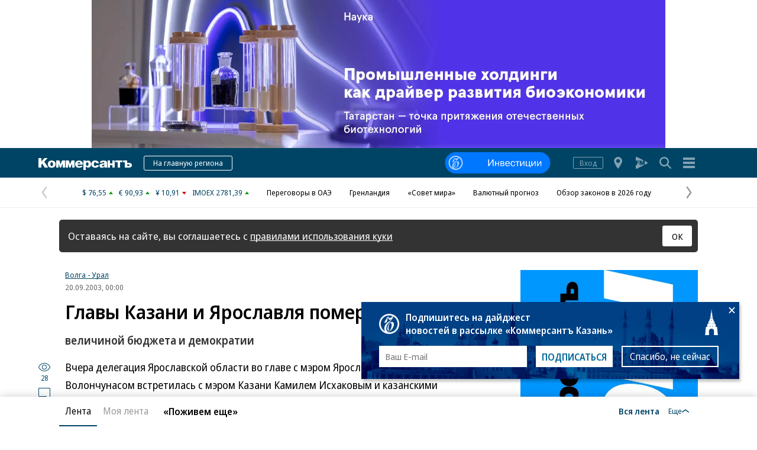

--- FILE ---
content_type: text/html; charset=utf-8
request_url: https://www.kommersant.ru/doc/412710
body_size: 25990
content:

<!DOCTYPE html>
<html class="no-js" lang="ru">
<head>
    <title>Главы Казани и Ярославля померялись – Коммерсантъ Казань</title>
    <meta http-equiv="X-UA-Compatible" content="IE=edge, chrome=1" />
    <meta charset="utf-8" />

    <meta name="format-detection" content="telephone=no" />
    <meta name="title" content="Главы Казани и Ярославля померялись - величиной бюджета и демократии - Коммерсантъ (Казань) - Коммерсантъ: последние новости России и мира" />
    <meta name="description" content="Главы Казани и Ярославля померялись - величиной бюджета и демократии - Коммерсантъ (Казань) - Коммерсантъ: последние новости России и мира" />
    <meta name="keywords" content="Главы,Казани,Ярославля,померялись,величиной,бюджета,демократии" />

    <meta name="yandex-verification" content="50df68945a519dbd" />

    
<meta name="viewport" content="width=device-width, initial-scale=1.0" />




    
<!-- common css -->
    <script>
        document.documentElement.classList.remove('no-js');
    </script>

    
    <link rel="preload" as="style" href="https://im2.kommersant.ru/ContentFlex/ajax/fonts/noto-sans/noto-sans.css?2404271704550000">
    <link rel="stylesheet" media="print" onload="this.onload=null;this.removeAttribute('media');" href="https://im2.kommersant.ru/ContentFlex/ajax/fonts/noto-sans/noto-sans.css?2404271704550000">
    <noscript>
        <link rel="stylesheet" href="https://im2.kommersant.ru/ContentFlex/ajax/fonts/noto-sans/noto-sans.css?2404271704550000">
    </noscript>

    <link href="https://im2.kommersant.ru/ContentFlex/Redesign2020/kom2021.commonCss.css?2601261828541346" rel="stylesheet">
    <link rel="preload" href="https://im2.kommersant.ru/ContentFlex/Redesign2020/kom2021.commonDeferCss.css?2601261828541346" as="style" onload="this.onload=null;this.rel='stylesheet'">
    <noscript><link rel="stylesheet" href="https://im2.kommersant.ru/ContentFlex/Redesign2020/kom2021.commonDeferCss.css?2601261828541346"></noscript>
<!-- common css end -->


    
    
<meta property="fb:app_id" content="324580610921010" />
<meta property="og:type" content="article" />
<meta property="og:url" content="https://www.kommersant.ru/doc/412710" />
<meta property="og:title" content="Главы Казани и Ярославля померялись" />
<meta property="og:description" content="величиной бюджета и демократии" />
<meta name="twitter:card" content="summary_large_image" />
<meta name="twitter:site" content="@kommersant" />
<meta name="twitter:title" content="Главы Казани и Ярославля померялись" />
<meta name="twitter:description" content="величиной бюджета и демократии" />
<meta property="og:image" content="https://im2.kommersant.ru/SocialPics/412710_26_0_1346027409" />
<meta content="968" property="og:image:width" />
<meta content="544" property="og:image:height" />
<meta name="twitter:image" content="https://im2.kommersant.ru/SocialPics/412710_26_0_1346027409" />
<link rel="image_src" href="https://im2.kommersant.ru/SocialPics/412710_26_0_1346027409" />
<meta property="article:published_time" content="2003-09-20T00:00:00+03:00" />

<link rel="canonical" href="https://www.kommersant.ru/doc/412710" />

<meta name="mywidget:category" content="" />



    
<link rel="apple-touch-icon" sizes="57x57" href="https://im2.kommersant.ru/ContentFlex/images/favicons2020/apple-touch-icon-57.png">
<link rel="apple-touch-icon" sizes="60x60" href="https://im2.kommersant.ru/ContentFlex/images/favicons2020/apple-touch-icon-60.png">
<link rel="apple-touch-icon" sizes="72x72" href="https://im2.kommersant.ru/ContentFlex/images/favicons2020/apple-touch-icon-72.png">
<link rel="apple-touch-icon" sizes="76x76" href="https://im2.kommersant.ru/ContentFlex/images/favicons2020/apple-touch-icon-76.png">
<link rel="apple-touch-icon" sizes="114x114" href="https://im2.kommersant.ru/ContentFlex/images/favicons2020/apple-touch-icon-114.png">
<link rel="apple-touch-icon" sizes="120x120" href="https://im2.kommersant.ru/ContentFlex/images/favicons2020/apple-touch-icon-120.png">
<link rel="apple-touch-icon" sizes="144x144" href="https://im2.kommersant.ru/ContentFlex/images/favicons2020/apple-touch-icon-144.png">
<link rel="apple-touch-icon" sizes="152x152" href="https://im2.kommersant.ru/ContentFlex/images/favicons2020/apple-touch-icon-152.png">
<link rel="apple-touch-icon" sizes="180x180" href="https://im2.kommersant.ru/ContentFlex/images/favicons2020/apple-touch-icon-180.png">
<link rel="icon" type="image/svg+xml" href="https://im2.kommersant.ru/ContentFlex/images/favicons2020/favicon.svg">
<link rel="icon" type="image/png" href="https://im2.kommersant.ru/ContentFlex/images/favicons2020/favicon-32.png" sizes="32x32">
<link rel="icon" type="image/png" href="https://im2.kommersant.ru/ContentFlex/images/favicons2020/android-chrome-192.png" sizes="192x192">
<link rel="icon" type="image/png" href="https://im2.kommersant.ru/ContentFlex/images/favicons2020/favicon-16.png" sizes="16x16">
<link rel="manifest" href="/manifest.json">
<link rel="mask-icon" href="https://im2.kommersant.ru/ContentFlex/images/favicons2020/safari-pinned-tab.svg" color="#5bbad5">
<meta name="msapplication-TileColor" content="#2d89ef">
<meta name="msapplication-TileImage" content="https://im2.kommersant.ru/ContentFlex/images/favicons2020/mstile-144x144.png">
<meta name="theme-color" content="#ffffff">

<link rel="preload" href="https://im2.kommersant.ru/ContentFlex/images/placeholder.gif" as="image">
<link rel="preload" href="https://im2.kommersant.ru/ContentFlex/images/placeholder.webp" as="image">


    

    
<link rel="stylesheet" href="https://im2.kommersant.ru/ContentFlex/Redesign2020/kom2021.article.css?2601261828541327" />
<link rel="stylesheet" href="https://im2.kommersant.ru/ContentFlex/css/print_version.css?2109292245052484" media="print" />





    
    <script>
                window.puids = {
                    'puid1': '27',
                    'puid2': '',
                    'puid3': '',
                    'puid4': 'i27',
                    'puid5': '100'
                };
    </script>



    

<!-- common scripts -->
<link rel="preconnect" href="https://im2.kommersant.ru">
<script>
    window.kommersantRegionId = 77;
</script>
<script src="https://im2.kommersant.ru/ContentFlex/Redesign2020/kom2021.commonJS.js?2601261828541346"></script>
    <script src="https://im2.kommersant.ru/ContentFlex/Redesign2020/kom2021.pushPopup.js?2601261828541395" async></script>
<script src="https://im2.kommersant.ru/ContentFlex/Redesign2020/kom2021.pollJS.js?2601261828541394" defer></script>

<script>
    kommersant.antiCache.jsMark = 'https://im2.kommersant.ru/ContentFlex/js/jquery.mark.min.js?2109231134459908';
    kommersant.antiCache.jsJqueryValidate = 'https://im2.kommersant.ru/ContentFlex/js/jquery.validate.min.js?2109231134459908';
    kommersant.antiCache.jsNanoScroller = 'https://im2.kommersant.ru/ContentFlex/js/jquery.nanoscroller.min.js?2109231134459908';
    kommersant.antiCache.jsScrollMagic = 'https://im2.kommersant.ru/ContentFlex/js/scrollmagic/ScrollMagic.min.js?2109231134459908';
    kommersant.antiCache.jsHighmapsCisDisputed = 'https://im2.kommersant.ru/ContentFlex/js/highmaps/cis-disputed.js?2109231134459908';
    kommersant.antiCache.jsCharts = 'https://im2.kommersant.ru/ContentFlex/js/charts.new2021.js?2510031803097262';
    kommersant.antiCache.jsWidgets = 'https://im2.kommersant.ru/ContentFlex/js/widgets.new2021.js?2512081645030000';
    kommersant.antiCache.jsHighmapsWorldDisputed = 'https://im2.kommersant.ru/ContentFlex/js/highmaps/world-disputed.js?2109231134459908';
</script>



<script>
    window.__storage__ = window.__storage__ || {}
    window.__storage__.lentaBanners = {
        businessAnnounce: " &lt;!--197--&gt; &lt;!--AdFox START--&gt; &lt;!--kommersant--&gt; &lt;!--Площадка: Kommersant_redesign / 0Десктоп / 3й анонс в ленте--&gt; &lt;!--Категория: &lt;не задана&gt;--&gt; &lt;!--Тип баннера: 3й анонс в ленте--&gt; &lt;!--197--&gt;  &lt;div id=&quot;adfox_162799247887971226&quot;&gt;&lt;/div&gt; &lt;script&gt; (function() {     window.yaContextCb.push(() =&gt; {         Ya.adfoxCode.create(         {             ownerId: 1092,             containerId: &#39;adfox_162799247887971226&#39;,             params: Object.assign({ p1: &#39;cqgxq&#39;, p2: &#39;hhrr&#39; }, window.puids || {})         },         [&#39;desktop&#39;,&#39;phone&#39;,&#39;tablet&#39;],         {             tabletWidth: 1197.99,             phoneWidth: 1197.99,             isAutoReloads: false         });     }); })(); &lt;/script&gt; ",
        twoAnnounces: []
    }
</script>
<!-- common scripts end-->


<!--200-->
<script>window.yaContextCb = window.yaContextCb || []</script>
<script src="https://yandex.ru/ads/system/context.js" async></script>

<!--204-->


    
    

    
	<script>
		var docsId = 412710;
		var ljDocsID = '412710';
		var objId = 412710;
	    var objType = 1;
        var tagType=3;
        var tagId=16;
	    var docInfo = {
            publishing: {id: 26, name: 'Коммерсантъ (Казань)', url:'/regions/archive/16/2050-01-01'},
			rubric: null,
			section: null,
			region: {id:16, name:'Ъ-Казань', url:'/regions/16'} ,
			authors: null,
			rubrics: null,
			themes: null,
			dateRFC822: 'Sat, 20 Sep 2003 00:00:00 +0300'
	    };
        
        var ioInfo = {
            page_url: window.location.href,
			page_url_canonical: 'https://www.kommersant.ru/doc/412710',
			page_title: 'Главы Казани и Ярославля померялись',
			page_type: 'article',
			page_language: 'ru',
			article_authors: [],
			article_categories: [],
			article_subcategories:['Казань'],
			article_publication_date: 'Sat, 20 Sep 2003 00:00:00 +0300'
        };
        
	</script>
	<script>
	    if(typeof doc !== 'undefined')
		doc.init({
				id: 412710
			});
	</script>
<script>
    window.kommersant.backend.adv = {
        167: '\r\n\u003c!--167--\u003e\r\n\u003c!--AdFox START--\u003e\r\n\u003c!--kommersant--\u003e\r\n\u003c!--Площадка: Kommersant.ru_regions_16 [Kzn] / Desktop_16 / BILB I (970_250)  (167)--\u003e\r\n\u003c!--Категория: \u003cне задана\u003e--\u003e\r\n\u003c!--Тип баннера: BILB I (970x250_top)--\u003e\r\n\u003cdiv id=\"adfox_168969232004943576\"\u003e\u003c/div\u003e\r\n\u003cscript\u003e\r\n    window.yaContextCb.push(()=\u003e{\r\n        Ya.adfoxCode.create({\r\n            ownerId: 1092,\r\n            containerId: \u0027adfox_168969232004943576\u0027,\r\n            params: {\r\n                p1: \u0027cypyi\u0027,\r\n                p2: \u0027eurc\u0027,\r\n                       puid3: \u0027\u0027\r\n            }\r\n        }, [\u0027desktop\u0027], {\r\n        tabletWidth: 1197.99,\r\n        phoneWidth: 1197.99,\r\n            isAutoReloads: false\r\n        })\r\n    })\r\n\u003c/script\u003e\r\n\r\n\r\n           \r\n',
        169: '\r\n\u003c!--169--\u003e\r\n\u003c!--AdFox START--\u003e\r\n\u003c!--kommersant--\u003e\r\n\u003c!--Площадка: Kommersant.ru_regions_16 [Kzn] / Desktop_16 / 300x600_I (169)--\u003e\r\n\u003c!--Категория: \u003cне задана\u003e--\u003e\r\n\u003c!--Тип баннера: 300x600_I--\u003e\r\n\u003cdiv id=\"adfox_1689692191147712\"\u003e\u003c/div\u003e\r\n\u003cscript\u003e\r\n    window.yaContextCb.push(()=\u003e{\r\n        Ya.adfoxCode.create({\r\n            ownerId: 1092,\r\n            containerId: \u0027adfox_1689692191147712\u0027,\r\n            params: {\r\n                p1: \u0027cypyc\u0027,\r\n                p2: \u0027eurb\u0027,\r\n                puid3: \u0027\u0027\r\n            }\r\n        }, [\u0027desktop\u0027], {\r\n        tabletWidth: 1197.99,\r\n        phoneWidth: 1197.99,\r\n            isAutoReloads: false\r\n        })\r\n    })\r\n\u003c/script\u003e\r\n\r\n\r\n           \r\n',
        170: '\r\n\u003c!--170--\u003e\r\n\u003c!--AdFox START--\u003e\r\n\u003c!--kommersant--\u003e\r\n\u003c!--Площадка: Kommersant.ru_regions_16 [Kzn] / Desktop_16 / БА1 (170)--\u003e\r\n\u003c!--Категория: \u003cне задана\u003e--\u003e\r\n\u003c!--Тип баннера: СБА_БА--\u003e\r\n\u003cdiv id=\"adfox_169019878654893889\"\u003e\u003c/div\u003e\r\n\u003cscript\u003e\r\n    window.yaContextCb.push(()=\u003e{\r\n        Ya.adfoxCode.create({\r\n            ownerId: 1092,\r\n            containerId: \u0027adfox_169019878654893889\u0027,\r\n            params: {\r\n                p1: \u0027cyszv\u0027,\r\n                p2: \u0027hedx\u0027,\r\n            puid3: \u0027\u0027\r\n            }\r\n        }, [\u0027desktop\u0027, \u0027tablet\u0027, \u0027phone\u0027], {\r\n            tabletWidth: 830,\r\n            phoneWidth: 480,\r\n            isAutoReloads: false\r\n        })\r\n    })\r\n\u003c/script\u003e\r\n',
        173: '\r\n\u003c!--173--\u003e\r\n\u003c!--AdFox START--\u003e\r\n\u003c!--kommersant--\u003e\r\n\u003c!--Площадка: Kommersant.ru_regions_16 [Kzn] / Mobile_16 / 300х250 - bilb1 (173)--\u003e\r\n\u003c!--Категория: \u003cне задана\u003e--\u003e\r\n\u003c!--Тип баннера: BILB I mob (300x250)--\u003e\r\n\u003cdiv id=\"adfox_168969290838324673\"\u003e\u003c/div\u003e\r\n\u003cscript\u003e\r\n    window.yaContextCb.push(()=\u003e{\r\n        Ya.adfoxCode.create({\r\n            ownerId: 1092,\r\n            containerId: \u0027adfox_168969290838324673\u0027,\r\n            params: {\r\n                p1: \u0027cypyj\u0027,\r\n                p2: \u0027fibq\u0027,\r\n                           puid3: \u0027\u0027\r\n            }\r\n        }, [\u0027tablet\u0027, \u0027phone\u0027], {\r\n        tabletWidth: 1197.99,\r\n        phoneWidth: 1197.99,\r\n            isAutoReloads: false\r\n        })\r\n    })\r\n\u003c/script\u003e\r\n',
        176: '\r\n\u003c!--176--\u003e\r\n\u003c!--AdFox START--\u003e\r\n\u003c!--kommersant--\u003e\r\n\u003c!--Площадка: Kommersant.ru_regions_16 [Kzn] / Desktop_16 / 300x600_II (176)--\u003e\r\n\u003c!--Категория: \u003cне задана\u003e--\u003e\r\n\u003c!--Тип баннера: 300x600_II--\u003e\r\n\u003cdiv id=\"adfox_168969253835726973\"\u003e\u003c/div\u003e\r\n\u003cscript\u003e\r\n    window.yaContextCb.push(()=\u003e{\r\n        Ya.adfoxCode.create({\r\n            ownerId: 1092,\r\n            containerId: \u0027adfox_168969253835726973\u0027,\r\n            params: {\r\n                p1: \u0027cypyd\u0027,\r\n                p2: \u0027euvc\u0027,\r\n            puid3: \u0027\u0027\r\n            }\r\n        }, [\u0027desktop\u0027], {\r\n        tabletWidth: 1197.99,\r\n        phoneWidth: 1197.99,\r\n            isAutoReloads: false\r\n        })\r\n    })\r\n\u003c/script\u003e\r\n',
        177: '\r\n\u003c!--177--\u003e\r\n\u003c!--AdFox START--\u003e\r\n\u003c!--kommersant--\u003e\r\n\u003c!--Площадка: Kommersant.ru_regions_16 [Kzn] / Desktop_16 / 300х600-III (177)--\u003e\r\n\u003c!--Категория: \u003cне задана\u003e--\u003e\r\n\u003c!--Тип баннера: 300x600_III--\u003e\r\n\u003cdiv id=\"adfox_1689692597369452\"\u003e\u003c/div\u003e\r\n\u003cscript\u003e\r\n    window.yaContextCb.push(()=\u003e{\r\n        Ya.adfoxCode.create({\r\n            ownerId: 1092,\r\n            containerId: \u0027adfox_1689692597369452\u0027,\r\n            params: {\r\n                p1: \u0027cypye\u0027,\r\n                p2: \u0027fsft\u0027,\r\n                        puid3: \u0027\u0027\r\n            }\r\n        }, [\u0027desktop\u0027], {\r\n        tabletWidth: 1197.99,\r\n        phoneWidth: 1197.99,\r\n            isAutoReloads: false\r\n        })\r\n    })\r\n\u003c/script\u003e\r\n',
        178: '\r\n\u003c!--178--\u003e\r\n\u003c!--AdFox START--\u003e\r\n\u003c!--kommersant--\u003e\r\n\u003c!--Площадка: Kommersant.ru_regions_16 [Kzn] / Desktop_16 / 300х600-4 (175)--\u003e\r\n\u003c!--Категория: \u003cне задана\u003e--\u003e\r\n\u003c!--Тип баннера: 300x600_IV (float)--\u003e\r\n\u003cdiv id=\"adfox_168969265938461958\"\u003e\u003c/div\u003e\r\n\u003cscript\u003e\r\n    window.yaContextCb.push(()=\u003e{\r\n        Ya.adfoxCode.create({\r\n            ownerId: 1092,\r\n            containerId: \u0027adfox_168969265938461958\u0027,\r\n            params: {\r\n                p1: \u0027cypyf\u0027,\r\n                p2: \u0027fmor\u0027,\r\n                  puid3: \u0027\u0027\r\n            }\r\n        }, [\u0027desktop\u0027], {\r\n        tabletWidth: 1197.99,\r\n        phoneWidth: 1197.99,\r\n            isAutoReloads: false\r\n        })\r\n    })\r\n\u003c/script\u003e\r\n',
        180: '\r\n\u003c!--180--\u003e\r\n\u003c!--AdFox START--\u003e\r\n\u003c!--kommersant--\u003e\r\n\u003c!--Площадка: Kommersant.ru_regions_16 [Kzn] / Desktop_16 / БА2 (180)--\u003e\r\n\u003c!--Категория: \u003cне задана\u003e--\u003e\r\n\u003c!--Тип баннера: СБА_БА--\u003e\r\n\u003cdiv id=\"adfox_169019891978378692\"\u003e\u003c/div\u003e\r\n\u003cscript\u003e\r\n    window.yaContextCb.push(()=\u003e{\r\n        Ya.adfoxCode.create({\r\n            ownerId: 1092,\r\n            containerId: \u0027adfox_169019891978378692\u0027,\r\n            params: {\r\n                p1: \u0027cyszx\u0027,\r\n                p2: \u0027hedx\u0027,\r\n                            puid3: \u0027\u0027\r\n            }\r\n        }, [\u0027desktop\u0027], {\r\n        tabletWidth: 1197.99,\r\n        phoneWidth: 1197.99,\r\n            isAutoReloads: false\r\n        })\r\n    })\r\n\u003c/script\u003e\r\n',
        181: '\r\n\u003c!--181--\u003e\r\n\u003c!--AdFox START--\u003e\r\n\u003c!--kommersant--\u003e\r\n\u003c!--Площадка: Kommersant.ru_regions_16 [Kzn] / Desktop_16 / БА3 (181)--\u003e\r\n\u003c!--Категория: \u003cне задана\u003e--\u003e\r\n\u003c!--Тип баннера: СБА_БА--\u003e\r\n\u003cdiv id=\"adfox_169019900266285159\"\u003e\u003c/div\u003e\r\n\u003cscript\u003e\r\n    window.yaContextCb.push(()=\u003e{\r\n        Ya.adfoxCode.create({\r\n            ownerId: 1092,\r\n            containerId: \u0027adfox_169019900266285159\u0027,\r\n            params: {\r\n                p1: \u0027cyszz\u0027,\r\n                p2: \u0027hedx\u0027,\r\n                         puid3: \u0027\u0027\r\n            }\r\n        }, [\u0027desktop\u0027], {\r\n        tabletWidth: 1197.99,\r\n        phoneWidth: 1197.99,\r\n            isAutoReloads: false\r\n        })\r\n    })\r\n\u003c/script\u003e\r\n',
        182: '\r\n\u003c!--182--\u003e\r\n\u003c!--AdFox START--\u003e\r\n\u003c!--kommersant--\u003e\r\n\u003c!--Площадка: Kommersant.ru_regions_16 [Kzn] / Desktop_16 / БА4 (182)--\u003e\r\n\u003c!--Категория: \u003cне задана\u003e--\u003e\r\n\u003c!--Тип баннера: СБА_БА--\u003e\r\n\u003cdiv id=\"adfox_169019905856436119\"\u003e\u003c/div\u003e\r\n\u003cscript\u003e\r\n    window.yaContextCb.push(()=\u003e{\r\n        Ya.adfoxCode.create({\r\n            ownerId: 1092,\r\n            containerId: \u0027adfox_169019905856436119\u0027,\r\n            params: {\r\n                p1: \u0027cytab\u0027,\r\n                p2: \u0027hedx\u0027,\r\n                          puid3: \u0027\u0027\r\n            }\r\n        }, [\u0027desktop\u0027], {\r\n        tabletWidth: 1197.99,\r\n        phoneWidth: 1197.99,\r\n            isAutoReloads: false\r\n        })\r\n    })\r\n\u003c/script\u003e\r\n\r\n',
        183: '\r\n\u003c!--183--\u003e\r\n\u003c!--AdFox START--\u003e\r\n\u003c!--kommersant--\u003e\r\n\u003c!--Площадка: Kommersant.ru_regions_16 [Kzn] / Desktop_16 / БА5 (183)--\u003e\r\n\u003c!--Категория: \u003cне задана\u003e--\u003e\r\n\u003c!--Тип баннера: СБА_БА--\u003e\r\n\u003cdiv id=\"adfox_169019909785916753\"\u003e\u003c/div\u003e\r\n\u003cscript\u003e\r\n    window.yaContextCb.push(()=\u003e{\r\n        Ya.adfoxCode.create({\r\n            ownerId: 1092,\r\n            containerId: \u0027adfox_169019909785916753\u0027,\r\n            params: {\r\n                p1: \u0027cytae\u0027,\r\n                p2: \u0027hedx\u0027,\r\n                      puid3: \u0027\u0027\r\n            }\r\n        }, [\u0027desktop\u0027], {\r\n        tabletWidth: 1197.99,\r\n        phoneWidth: 1197.99,\r\n            isAutoReloads: false\r\n        })\r\n    })\r\n\u003c/script\u003e',
        184: '\r\n\u003c!--184--\u003e\r\n\u003c!--AdFox START--\u003e\r\n\u003c!--kommersant--\u003e\r\n\u003c!--Площадка: Kommersant.ru_regions_16 [Kzn] / Desktop_16 / БА6 (184)--\u003e\r\n\u003c!--Категория: \u003cне задана\u003e--\u003e\r\n\u003c!--Тип баннера: СБА_БА--\u003e\r\n\u003cdiv id=\"adfox_169019916081259454\"\u003e\u003c/div\u003e\r\n\u003cscript\u003e\r\n    window.yaContextCb.push(()=\u003e{\r\n        Ya.adfoxCode.create({\r\n            ownerId: 1092,\r\n            containerId: \u0027adfox_169019916081259454\u0027,\r\n            params: {\r\n                p1: \u0027cytaf\u0027,\r\n                p2: \u0027hedx\u0027,\r\n                         puid3: \u0027\u0027\r\n            }\r\n        }, [\u0027desktop\u0027], {\r\n        tabletWidth: 1197.99,\r\n        phoneWidth: 1197.99,\r\n            isAutoReloads: false\r\n        })\r\n    })\r\n\u003c/script\u003e\r\n',
        186: '\r\n\u003c!--186--\u003e\r\n\u003c!--AdFox START--\u003e\r\n\u003c!--kommersant--\u003e\r\n\u003c!--Площадка: Kommersant.ru_regions_16 [Kzn] / Mobile_16 / 300х250 -II (186)--\u003e\r\n\u003c!--Категория: \u003cне задана\u003e--\u003e\r\n\u003c!--Тип баннера: MID_300х250--\u003e\r\n\u003cdiv id=\"adfox_168969280517155139\"\u003e\u003c/div\u003e\r\n\u003cscript\u003e\r\n    window.yaContextCb.push(()=\u003e{\r\n        Ya.adfoxCode.create({\r\n            ownerId: 1092,\r\n            containerId: \u0027adfox_168969280517155139\u0027,\r\n            params: {\r\n                p1: \u0027cypyk\u0027,\r\n                p2: \u0027evil\u0027,\r\n                          puid3: \u0027\u0027\r\n            }\r\n        }, [\u0027tablet\u0027, \u0027phone\u0027], {\r\n        tabletWidth: 1197.99,\r\n        phoneWidth: 1197.99,\r\n            isAutoReloads: false\r\n        })\r\n    })\r\n\u003c/script\u003e\r\n',
        187: '\r\n\u003c!--187--\u003e\r\n\u003c!--AdFox START--\u003e\r\n\u003c!--kommersant--\u003e\r\n\u003c!--Площадка: Kommersant.ru_regions_16 [Kzn] / Mobile_16 / мБА1 (171)--\u003e\r\n\u003c!--Категория: \u003cне задана\u003e--\u003e\r\n\u003c!--Тип баннера: СБА_БА--\u003e\r\n\u003cdiv id=\"adfox_169019929403436103\"\u003e\u003c/div\u003e\r\n\u003cscript\u003e\r\n    window.yaContextCb.push(()=\u003e{\r\n        Ya.adfoxCode.create({\r\n            ownerId: 1092,\r\n            containerId: \u0027adfox_169019929403436103\u0027,\r\n            params: {\r\n                p1: \u0027cyszu\u0027,\r\n                p2: \u0027hedx\u0027,\r\n                    puid3: \u0027\u0027\r\n            }\r\n        }, [\u0027tablet\u0027, \u0027phone\u0027], {\r\n        tabletWidth: 1197.99,\r\n        phoneWidth: 1197.99,\r\n            isAutoReloads: false\r\n        })\r\n    })\r\n\u003c/script\u003e',
        188: '\r\n\u003c!--188--\u003e\r\n\u003c!--AdFox START--\u003e\r\n\u003c!--kommersant--\u003e\r\n\u003c!--Площадка: Kommersant.ru_regions_16 [Kzn] / Mobile_16 / 300х250 -III (188)--\u003e\r\n\u003c!--Категория: \u003cне задана\u003e--\u003e\r\n\u003c!--Тип баннера: MID_300х250--\u003e\r\n\u003cdiv id=\"adfox_168969287709943772\"\u003e\u003c/div\u003e\r\n\u003cscript\u003e\r\n    window.yaContextCb.push(()=\u003e{\r\n        Ya.adfoxCode.create({\r\n            ownerId: 1092,\r\n            containerId: \u0027adfox_168969287709943772\u0027,\r\n            params: {\r\n                p1: \u0027cypyl\u0027,\r\n                p2: \u0027evil\u0027,\r\n                    puid3: \u0027\u0027\r\n            }\r\n        }, [\u0027tablet\u0027, \u0027phone\u0027], {\r\n        tabletWidth: 1197.99,\r\n        phoneWidth: 1197.99,\r\n            isAutoReloads: false\r\n        })\r\n    })\r\n\u003c/script\u003e\r\n',
        189: '\r\n\u003c!--189--\u003e\r\n',
        191: '\r\n\u003c!--191--\u003e\r\n\u003c!--AdFox START--\u003e\r\n\u003c!--kommersant--\u003e\r\n\u003c!--Площадка: Kommersant.ru_regions_16 [Kzn] / Mobile_16 / мБА3 (191)--\u003e\r\n\u003c!--Категория: \u003cне задана\u003e--\u003e\r\n\u003c!--Тип баннера: СБА_БА--\u003e\r\n\u003cdiv id=\"adfox_169019960649261695\"\u003e\u003c/div\u003e\r\n\u003cscript\u003e\r\n    window.yaContextCb.push(()=\u003e{\r\n        Ya.adfoxCode.create({\r\n            ownerId: 1092,\r\n            containerId: \u0027adfox_169019960649261695\u0027,\r\n            params: {\r\n                p1: \u0027cyszy\u0027,\r\n                p2: \u0027hedx\u0027,\r\n                        puid3: \u0027\u0027\r\n            }\r\n        }, [\u0027tablet\u0027, \u0027phone\u0027], {\r\n        tabletWidth: 1197.99,\r\n        phoneWidth: 1197.99,\r\n            isAutoReloads: false\r\n        })\r\n    })\r\n\u003c/script\u003e\r\n',
        192: '\r\n\u003c!--192--\u003e\r\n\u003c!--AdFox START--\u003e\r\n\u003c!--kommersant--\u003e\r\n\u003c!--Площадка: Kommersant.ru_regions_16 [Kzn] / Mobile_16 / мБА4 (192)--\u003e\r\n\u003c!--Категория: \u003cне задана\u003e--\u003e\r\n\u003c!--Тип баннера: СБА_БА--\u003e\r\n\u003cdiv id=\"adfox_16901996700862155\"\u003e\u003c/div\u003e\r\n\u003cscript\u003e\r\n    window.yaContextCb.push(()=\u003e{\r\n        Ya.adfoxCode.create({\r\n            ownerId: 1092,\r\n            containerId: \u0027adfox_16901996700862155\u0027,\r\n            params: {\r\n                p1: \u0027cytaa\u0027,\r\n                p2: \u0027hedx\u0027,\r\n            puid3: \u0027\u0027\r\n            }\r\n        }, [\u0027tablet\u0027, \u0027phone\u0027], {\r\n        tabletWidth: 1197.99,\r\n        phoneWidth: 1197.99,\r\n            isAutoReloads: false\r\n        })\r\n    })\r\n\u003c/script\u003e\r\n',
        194: '\r\n\u003c!--194--\u003e\r\n\u003c!--AdFox START--\u003e\r\n\u003c!--kommersant--\u003e\r\n\u003c!--Площадка: Kommersant.ru_regions_16 [Kzn] / Mobile_16 / мБА5 (194)--\u003e\r\n\u003c!--Категория: \u003cне задана\u003e--\u003e\r\n\u003c!--Тип баннера: СБА_БА--\u003e\r\n\u003cdiv id=\"adfox_169019975198868038\"\u003e\u003c/div\u003e\r\n\u003cscript\u003e\r\n    window.yaContextCb.push(()=\u003e{\r\n        Ya.adfoxCode.create({\r\n            ownerId: 1092,\r\n            containerId: \u0027adfox_169019975198868038\u0027,\r\n            params: {\r\n                p1: \u0027cytac\u0027,\r\n                p2: \u0027hedx\u0027,\r\n                            puid3: \u0027\u0027\r\n            }\r\n        }, [\u0027tablet\u0027, \u0027phone\u0027], {\r\n        tabletWidth: 1197.99,\r\n        phoneWidth: 1197.99,\r\n            isAutoReloads: false\r\n        })\r\n    })\r\n\u003c/script\u003e\r\n',
        196: '\r\n\u003c!--196--\u003e\r\n',
        201: '\r\n\u003c!--201--\u003e\r\n\r\n\u003cstyle\u003e.adv_header {color: #aaa; font-size: 12px; line-height: 1; position: relative; display: flex; width: 100%; margin-bottom: 8px; align-items: baseline;} .adv_header:after {content: \u0027\u0027;flex-grow: 1; margin-left: 10px; border-bottom: 1px solid #aaa;}\u003c/style\u003e\r\n\u003cp class=\"adv_header\"\u003eРеклама — продолжение ниже\u003c/p\u003e\r\n\r\n\u003c!--AdFox START--\u003e\r\n\u003c!--kommersant--\u003e\r\n\u003c!--Площадка: Kommersant.ru_regions_16 [Kzn] / Mobile_16 / midl 300x250_text--\u003e\r\n\u003c!--Категория: \u003cне задана\u003e--\u003e\r\n\u003c!--Тип баннера: MID_300х250--\u003e\r\n\u003cdiv id=\"adfox_172976044419347014\"\u003e\u003c/div\u003e\r\n\u003cscript\u003e\r\n    window.yaContextCb.push(()=\u003e{\r\n        Ya.adfoxCode.create({\r\n            ownerId: 1092,\r\n            containerId: \u0027adfox_172976044419347014\u0027,\r\n            params: {\r\n                p1: \u0027depoe\u0027,\r\n                p2: \u0027evil\u0027,\r\n                             puid3: \u0027\u0027\r\n            }\r\n        }, [\u0027tablet\u0027, \u0027phone\u0027], {\r\n        tabletWidth: 1197.99,\r\n        phoneWidth: 1197.99,\r\n            isAutoReloads: false\r\n        })\r\n    })       \r\n        \r\n\u003c/script\u003e',
        202: '\r\n\u003c!--202--\u003e\r\n\r\n\u003cstyle\u003e.adv_header {color: #aaa; font-size: 12px; line-height: 1; position: relative; display: flex; width: 100%; margin-bottom: 8px; align-items: baseline;} .adv_header:after {content: \u0027\u0027;flex-grow: 1; margin-left: 10px; border-bottom: 1px solid #aaa;}\u003c/style\u003e\r\n\u003cp class=\"adv_header\"\u003eРеклама — продолжение ниже\u003c/p\u003e\r\n\r\n\u003c!--AdFox START--\u003e\r\n\u003c!--kommersant--\u003e\r\n\u003c!--Площадка: Kommersant.ru_regions_16 [Kzn] / Desktop_16 / midl 600x250_text--\u003e\r\n\u003c!--Категория: \u003cне задана\u003e--\u003e\r\n\u003c!--Тип баннера: MID_600x250--\u003e\r\n\u003cdiv id=\"adfox_172976054497317014\"\u003e\u003c/div\u003e\r\n\u003cscript\u003e\r\n    window.yaContextCb.push(()=\u003e{\r\n        Ya.adfoxCode.create({\r\n            ownerId: 1092,\r\n            containerId: \u0027adfox_172976054497317014\u0027,\r\n            params: {\r\n                p1: \u0027depoa\u0027,\r\n                p2: \u0027fhwr\u0027,\r\n                                puid3: \u0027\u0027\r\n            }\r\n        }, [\u0027desktop\u0027], {\r\n        tabletWidth: 1197.99,\r\n        phoneWidth: 1197.99,\r\n            isAutoReloads: false\r\n        })\r\n    })\r\n\u003c/script\u003e\r\n',
    };
</script>


<script>
window.kommersant.backend.themesCommentsOff = [];
</script>


<script>
window.kommersant.backend.themesAdvOff = [];
</script>


<script>
    window.kommersant.backend.socialNetworkAnons = [{"Id":21,"Place":0,"HtmlCode":"<style>\n    .region_announce {\n        padding: 1rem 1.5rem;\n        background-color: #f7f7f7;\n        border-radius: 3px;\n        margin-bottom: 2.5rem;\n    }\n    .region_announce__text {\n        color: #000;\n        font: bold 1.6rem/2rem a;\n        font-family: inherit;\n    }\n    @media only screen and (min-width: 1198px) {\n        .region_announce__text {\n            font-size: 1.8rem;\n            line-height: 2.4rem;\n        }\n    }\n    .region_announce__link {\n        white-space: nowrap;\n    }\n    .region_announce__link:hover {\n        color: #336984;\n    }\n    .region_announce__icon {\n        font-size: 20px;\n        color: #fff;\n    }\n    @media only screen and (min-width: 1198px) {\n        .region_announce__icon {\n            font-size: 24px;\n        }\n    }\n    .region_announce__icon--tg {\n        background-color: #24A1DE;\n    }\n    .region_announce__icon--dzen {\n        background-color: #000;\n    }\n    .region_announce__icon--ok {\n        background-color: #FF7700;\n    }\n    .region_announce__icon--vk {\n        background-color: #0077FF;\n    }\n</style>\n<!-- Телегам и Дзен -->\n<div class=\"region_announce\">\n    <span class=\"region_announce__text\">\n        Читайте нас в&nbsp;<!--\n        --><a href=\"//t.me/kommersantkazan\" target=\"_blank\" class=\"region_announce__link no_decor region_announce__link--tg\"><!--\n            -->Telegram\n            <span class=\"vicon vicon--circled vicon--rounded region_announce__icon region_announce__icon--tg\" aria-hidden=\"true\"><svg class=\"vicon__body\"><use xmlns:xlink=\"http://www.w3.org/1999/xlink\" xlink:href=\"#vicon-tg\"></use></svg></span>\n        </a>\n        и&nbsp;в&nbsp;<!--\n        --><a href=\"//dzen.ru/kommersant_volga_ural\" target=\"_blank\" class=\"region_announce__link no_decor region_announce__link--dzen\"><!--\n            -->Дзене\n            <span class=\"vicon vicon--circled vicon--rounded region_announce__icon region_announce__icon--dzen\" aria-hidden=\"true\"><svg class=\"vicon__body\"><use xmlns:xlink=\"http://www.w3.org/1999/xlink\" xlink:href=\"#vicon-dzen\"></use></svg></span>\n        </a>\n    </span>\n</div>","HtmlCodeB":null,"SectionType":null,"SectionIds":null}];
</script>






<script>
window.kommersant.backend.lentaIds = [8379251,8376731,8364798,8364905,8364223];
</script>

</head>
<body>
    
<svg xmlns="http://www.w3.org/2000/svg" xmlns:xlink="http://www.w3.org/1999/xlink" style="position: absolute; width: 0; height: 0" aria-hidden="true"><symbol id="vicon-burger" viewBox="0 0 30 30"><path d="M25 6v4H5V6h20zM5 17h20v-4H5v4zm0 7h20v-4H5v4z"/></symbol><symbol id="vicon-fm" viewBox="0 0 30 30"><path d="M24.25 16.21 20 18.34v-6.68l4.25 2.13c1 .5 1 1.92 0 2.42zm-9.7-4.96 1.2 4.56 1.18-4.56h2.24l-12.2-6.1C6.05 4.68 5 5.34 5 6.34v4.9h5.8v1.61H7.34v1.31h2.94v1.52H7.35v3.06H5v4.9c0 1 1.06 1.66 1.96 1.2l12.21-6.1H18.1v-5.72l-1.49 5.72h-1.73l-1.48-5.72v5.72h-1.92v-7.5h3.08z"/></symbol><symbol id="vicon-main_logo" viewBox="0 0 158 20"><path d="M40 4h5v12h-4V9l-2.8 7h-1.9c-.2-.7-.5-.6-2.3-7v7h-4V4h5.5l1.8 6.6L40 4zm13.3 6.6L51.5 4H46v12h4V9c1.8 6.4 2 6.3 2.3 7h2c0-.3 2.6-6.6 2.7-7v7h4V4h-5l-2.7 6.6zM15.7 0H10L5 5.6V0H0v16h5v-5.1l1.5-1.6 4 6.7h6L9.8 6l5.8-6zM29 10c0 4-2.5 6.3-6.6 6.3-4 0-6.5-2.3-6.5-6 0-3.9 2.4-6.2 6.5-6.2 4 0 6.6 2.4 6.6 6zm-4.3 0c0-1.8-1-3.1-2.2-3.1-1.7 0-2.3 1.6-2.3 3.2 0 3 1.4 3.4 2.2 3.4 1 0 2.3-.6 2.3-3.4zM158 12c0 3-2.7 4-5 4h-7V7h-3V4h7v4h3c3.5 0 5 2.1 5 4zm-4 0c0-1.2-1.1-1.4-2.1-1.4h-1.7v2.7h1.7c1 0 2.1-.1 2.1-1.3zm-24-5h4v9h4V7h4V4h-12v3zm-14 7.5c0 .6 0 1 .6 1.5h-4.7l-.2-1.5-.3.2a5.8 5.8 0 0 1-4.3 1.6c-2 0-4-.9-4-3.4 0-3.1 3-3.5 5.3-3.8 1.7-.2 3-.3 3-1.4 0-.7-.6-1.2-1.7-1.2-1 0-1.6.4-1.8 1.2h-4.2c.2-2.4 2.2-3.6 6.3-3.6 5.4 0 6 2 6 4.8v5.6zm-4.5-4-.3.2a7 7 0 0 1-1.6.5c-1.1.2-2.1.4-2.1 1.6 0 .7.7 1.2 1.7 1.2 2 0 2.3-1.6 2.3-3.1v-.3zM125 9h-4V4h-4v12h4v-4h4v4h4V4h-4v5zm-36 1.1c0 4.6-2.4 5.9-5 5.9a5 5 0 0 1-2-.5c-.3-.2-1-.5-1.6-1.1L80 14v6h-4V4h4v2c.6-1.4 2.6-1.9 3.9-1.9 3.7 0 5 3.2 5 6zm-4.3 0c0-1.8-.9-3-2.3-3-1.3 0-2.1 1.3-2.1 3 0 1.8.8 3 2.1 3 1.4 0 2.3-1.2 2.3-3zm-18.4.9v.3c0 1.4 1.1 2.5 2.6 2.5a2 2 0 0 0 1.7-.8h4.2c-1.2 3-4.7 3.3-6.2 3.3-4 0-6.6-2.4-6.6-6s2.7-6.2 6.5-6.2c4.2 0 6.8 2.6 6.8 6.9h-9zm0-2H71c0-1.3-1-2.3-2.3-2.3-1.5 0-2.4.9-2.4 2.3zM96 13.6c-1.4 0-2.3-1.1-2.3-3.2C93.7 7.5 95 7 96 7c1 0 1.8.7 2 1.7h4.3C101.9 5.8 99.6 4 96 4c-4 0-6.6 2.4-6.6 6.2 0 3.6 2.6 6 6.6 6 2.1 0 5.6-.6 6.3-4.3H98c-.3 1-1 1.5-2 1.5z"/></symbol><symbol id="vicon-rarrow" viewBox="0 0 30 30"><path d="M9.22.33c.85-.59 2.02-.38 2.61.47l9.38 13.48c.45.66.44 1.54-.03 2.18l-9.37 12.77a1.87 1.87 0 1 1-3.03-2.22L17.36 15 8.76 2.94a1.88 1.88 0 0 1 .46-2.6z"/></symbol><symbol id="vicon-regions" viewBox="0 0 30 30"><path d="M15.1 5C19 5 22 8 22 11.9c0 4.3-6.9 13.1-6.9 13.1s-6.8-8.7-6.8-13.1C8.3 8 11.3 5 15 5zm0 10a3.1 3.1 0 1 0 0-6.2 3.1 3.1 0 0 0 0 6.2z"/></symbol><symbol id="vicon-search" viewBox="0 0 30 30"><path d="m24.55 22.97-5-5.01a8.09 8.09 0 1 0-1.58 1.58l5 5.02c.53.52 1.3.6 1.74.15s.37-1.21-.16-1.74zM13.1 18.68a5.6 5.6 0 1 1 0-11.2 5.6 5.6 0 0 1 0 11.2z"/></symbol></svg>

    
<div style="position: absolute; visibility: hidden" id="counters-top">
<script>
(function () {
  window.kommersantAnalytics = {
    adblock: '',
    audio: 'No',
    authors: '',
    date: '',
    liveinternet: 'kommersant',
    mainpage: '',
    paid: 'No',
    photo: 'No',
    publishing: 'Коммерсантъ (Казань)',
    region: '',
    rubrics: '',
    categories: '',
    themegroups: '',
    themes: '',
    department:'none',
    userId: String(window.kommersant?.user.data.UserId || 'none'),
    userType: 'none',
  };
  var advad = new Image();
  advad.onload = function () {
    window.kommersantAnalytics.adblock = 'No';
  };
  advad.onerror = function () {
    window.kommersantAnalytics.adblock = 'Yes';
  };
  advad.src = 'https://im2.kommersant.ru/ContentFlex/images/adv.gif';
})();
</script>

<!-- Kommersant -->
<script>
function counterKommersant() {
//new Image().src = '//www.kommersant.ru/headerfooter/counterA?p=27&ref=' + escape(document.referrer) + '&rnd=' + Math.floor(Math.random() * 1000000000);
}
function counterKommersantRead() {

  new Image().src = '//feeds.kommersant.ru/komcounter/readcounter?TypeID=1&DocsID=' + (typeof doc != 'undefined' && typeof doc.id != 'undefined' ? doc.id : 0) + '&PicsID=' + (typeof picsId != 'undefined' ? picsId : 0) + '&rnd=' + Math.floor(Math.random() * 1000000000);

}
counterKommersant();
counterKommersantRead();
</script>
<noscript>

<img src="//feeds.kommersant.ru/komcounter/readcounter?TypeID=1&DocsID=0&PicsID=0" alt="" width="1" height="1">

</noscript>
<!-- /Kommersant -->

<!-- Rating@Mail.ru counter -->
<script type="text/javascript">
var _tmr = window._tmr || (window._tmr = []);
_tmr.push({id: "84394", type: "pageView", start: (new Date()).getTime()});
(function (d, w, id) {
if (d.getElementById(id)) return;
var ts = d.createElement("script"); ts.type = "text/javascript"; ts.async = true; ts.id = id;
ts.src = (d.location.protocol == "https:" ? "https:" : "http:") + "//top-fwz1.mail.ru/js/code.js";
var f = function () {var s = d.getElementsByTagName("script")[0]; s.parentNode.insertBefore(ts, s);};
if (w.opera == "[object Opera]") { d.addEventListener("DOMContentLoaded", f, false); } else { f(); }
})(document, window, "topmailru-code");
</script><noscript><div>
<img src="//top-fwz1.mail.ru/counter?id=84394;js=na" style="border:0;position:absolute;left:-9999px;" alt="" />
</div></noscript>
<!-- //Rating@Mail.ru counter -->


<!--LiveInternet counter-->
<script>
function counterLiveInternet() {
  new Image().src = "//counter.yadro.ru/hit" + (window.kommersantAnalytics.liveinternet ? ";" + window.kommersantAnalytics.liveinternet : "") + "?r" + escape(document.referrer) + ((typeof (screen) == "undefined") ? "" : ";s" + screen.width + "*" + screen.height + "*" + (screen.colorDepth ? screen.colorDepth : screen.pixelDepth)) + ";u" + escape(document.URL) + ";h" + escape(document.title.substring(0, 80)) + ";" + Math.random();
}
counterLiveInternet();
</script>
<noscript>
<img src="//counter.yadro.ru/hit;kommersant" width="1" height="1" alt="">
</noscript>
<!--/LiveInternet-->

<!-- Yandex.Metrika counter -->
<script type="text/javascript">
  var yaParams = {
  
    publication: 'Коммерсантъ (Казань)',
    
      department: 'none',
  
};
</script>
<script type="text/javascript">
  (function(m,e,t,r,i,k,a){m[i]=m[i]||function(){(m[i].a=m[i].a||[]).push(arguments)};
  m[i].l=1*new Date();
  for (var j = 0; j < document.scripts.length; j++) {if (document.scripts[j].src === r) { return; }}
  k=e.createElement(t),a=e.getElementsByTagName(t)[0],k.async=1,k.src=r,a.parentNode.insertBefore(k,a)})
  (window, document, "script", "https://mc.yandex.ru/metrika/tag.js", "ym");

   ym(153166, 'init', {
    clickmap: true,
    trackLinks: true,
    accurateTrackBounce: true,
    webvisor: true,
    trackHash: true,
    params: yaParams,
  });

  window.kommersant?.user.ready.then(() => {
    if (window.kommersant.user.data.UserId) {
      ym(153166, 'setUserID', window.kommersant.user.data.UserId);
      ym(153166, 'params', { 'UserID': window.kommersant.user.data.UserId });
    }
  });
</script>
<noscript><div><img src="https://mc.yandex.ru/watch/153166" style="position:absolute; left:-9999px;" alt="" /></div></noscript>
<!-- /Yandex.Metrika counter -->

<img id="advad" src="https://im2.kommersant.ru/ContentFlex/images/adv.gif" style="display: none" />

<!-- Google tag (gtag.js) -->
<script async src="https://www.googletagmanager.com/gtag/js?id=G-TKM0FJ12D1"></script>
<script>
  window.dataLayer = window.dataLayer || [];
  function gtag() {
    dataLayer.push(arguments);
  }
  gtag('js', new Date());
  gtag('config', 'G-TKM0FJ12D1', Object.assign({ 'send_page_view': false }, window.kommersant?.utils.getAnalyticsObjectGtag()));
  gtag('event', 'page_view', window.kommersant?.utils.getAnalyticsObjectGtag() || {});

  window.kommersant?.user.ready.then(() => {
    if(window.kommersant.user.data.UserId) {
      gtag('config', 'G-TKM0FJ12D1',{ user_id: window.kommersant.user.data.UserId });
      gtag('set', { user_id: window.kommersant.user.data.UserId });
    }
  });
</script>

</div>
<script>
function countersUpdate() {
  counterKommersant();
  counterKommersantRead();

  try {
    _tmr.push({id: '84394', type: 'pageView', url: document.URL, start: (new Date()).getTime()});
  } catch (ignore) {}

  counterLiveInternet();

  (function () {
    var yaParams = {};
    window.kommersantAnalytics.rubrics && (yaParams.rubric = window.kommersantAnalytics.rubrics);
    window.kommersantAnalytics.publishing && (yaParams.publication = window.kommersantAnalytics.publishing);
    window.kommersantAnalytics.themes && (yaParams.theme = window.kommersantAnalytics.themes);
    window.kommersantAnalytics.categories && (yaParams.category = window.kommersantAnalytics.categories);
    window.kommersantAnalytics.themegroups && (yaParams.maintheme = window.kommersantAnalytics.themegroups);
    window.kommersantAnalytics.department && (yaParams.department = window.kommersantAnalytics.department);
    try {
      ym(153166, 'params', yaParams);
      ym(153166, 'hit', window.location.pathname + window.location.search + window.location.hash, {
        params: yaParams
      });
    } catch (ignore) {}
  })();

  gtag('event', 'page_view', window.kommersant?.utils.getAnalyticsObjectGtag() || {});


}
</script>




<!--190-->
<!--AdFox START-->
<!--kommersant-->
<!--Площадка: Kommersant.ru_regions_16 [Kzn] / BackGrnd || FS_16 / FullScreen-->
<!--Категория: <не задана>-->
<!--Тип баннера: Fullscreen_redesign_test-->
<div id="adfox_169019946163058936"></div>
<script>
    window.yaContextCb.push(()=>{
        Ya.adfoxCode.create({
            ownerId: 1092,
            containerId: 'adfox_169019946163058936',
            params: {
                p1: 'cypyn',
                p2: 'eurl',
                                    puid3: ''
            }
        }, ['desktop', 'tablet', 'phone'], {
            tabletWidth: 830,
            phoneWidth: 480,
            isAutoReloads: false
        })
    })
</script>
<!--185-->
<!--AdFox START-->
<!--kommersant-->
<!--Площадка: Kommersant.ru_regions_16 [Kzn] / BackGrnd || FS_16 / П-бренд-->
<!--Категория: <не задана>-->
<!--Тип баннера: BackGround-->
<div id="adfox_169019920732093087"></div>
<script>
    window.yaContextCb.push(()=>{
        Ya.adfoxCode.create({
            ownerId: 1092,
            containerId: 'adfox_169019920732093087',
            params: {
                p1: 'cypym',
                p2: 'gbom',
             
            puid3: ''
            }
        }, ['desktop'], {
        tabletWidth: 1197.99,
        phoneWidth: 1197.99,
            isAutoReloads: false
        })
    })
</script>
    <input type="checkbox" hidden aria-hidden="true" class="hide site_menu_trigger" id="burger_trigger" aria-labeledby="site_menu">
    <div class="layout">
        <div class="adv_980x240 hide_mobile">
            
<!--167-->
<!--AdFox START-->
<!--kommersant-->
<!--Площадка: Kommersant.ru_regions_16 [Kzn] / Desktop_16 / BILB I (970_250)  (167)-->
<!--Категория: <не задана>-->
<!--Тип баннера: BILB I (970x250_top)-->
<div id="adfox_168969232004943576"></div>
<script>
    window.yaContextCb.push(()=>{
        Ya.adfoxCode.create({
            ownerId: 1092,
            containerId: 'adfox_168969232004943576',
            params: {
                p1: 'cypyi',
                p2: 'eurc',
                       puid3: ''
            }
        }, ['desktop'], {
        tabletWidth: 1197.99,
        phoneWidth: 1197.99,
            isAutoReloads: false
        })
    })
</script>


           

        </div>
        <div class="adv_300x250_top hide_desktop">
            
<!--173-->
<!--AdFox START-->
<!--kommersant-->
<!--Площадка: Kommersant.ru_regions_16 [Kzn] / Mobile_16 / 300х250 - bilb1 (173)-->
<!--Категория: <не задана>-->
<!--Тип баннера: BILB I mob (300x250)-->
<div id="adfox_168969290838324673"></div>
<script>
    window.yaContextCb.push(()=>{
        Ya.adfoxCode.create({
            ownerId: 1092,
            containerId: 'adfox_168969290838324673',
            params: {
                p1: 'cypyj',
                p2: 'fibq',
                           puid3: ''
            }
        }, ['tablet', 'phone'], {
        tabletWidth: 1197.99,
        phoneWidth: 1197.99,
            isAutoReloads: false
        })
    })
</script>

        </div>
    </div>

    
<header class="main_header main_header--branded">
    <div class="layout">
        <div class="main_header__content">
            <a href="/?from=logo" class="main_header__logo">
                <svg class="main_header__logo_img hide_desktop" aria-hidden="true"><use xmlns:xlink="http://www.w3.org/1999/xlink" xlink:href="#vicon-kommersant_logo"></use></svg>
                <svg class="main_header__logo_img hide_mobile" aria-hidden="true"><use xmlns:xlink="http://www.w3.org/1999/xlink" xlink:href="#vicon-main_logo"></use></svg>
                <span class="vh">Коммерсантъ</span>
            </a>
                <a href="/regions/16?from=logo" class="ui-button ui-button--standart ui-button--wide main_header__region_button">
                    На главную региона
                </a>
            <div class="main_header__important_logo">
                    <script>
                        window.kommersant.backend.commercialHeader = [{"Link":"https://www.kommersant.ru/invest?from=header_button","ImageSrc":"https://im2.kommersant.ru/CorpImages/MainPage/ebfbe12c-c846-4b6f-bc16-8ef8c4d3baa2.svg","MobileImageSrc":"https://im2.kommersant.ru/CorpImages/MainPage/c370d79f-348f-446e-904c-fba8e3c13cc5.svg","PixelLink":"","AdMarking":null,"HasAdMarking":false},{"Link":"https://t.me/+5prhXGiF_LcxNjEy","ImageSrc":"https://im2.kommersant.ru/CorpImages/MainPage/f0feb542-1877-4709-bf02-6cb6c6ee4b89.svg","MobileImageSrc":"https://im2.kommersant.ru/CorpImages/MainPage/c74e6e30-afe7-4e91-a11d-810464302191.svg","PixelLink":null,"AdMarking":null,"HasAdMarking":false},{"Link":"https://kommersant.ru/tech?from=header_button","ImageSrc":"https://im2.kommersant.ru/CorpImages/MainPage/2c571ea1-f014-49a2-aa23-cdb166eb21c6.svg","MobileImageSrc":"https://im2.kommersant.ru/CorpImages/MainPage/43bee5ce-5299-4102-9619-313c4f4dbe72.svg","PixelLink":null,"AdMarking":null,"HasAdMarking":false},{"Link":"https://kommersant.ru/tech?from=header_button","ImageSrc":"https://im2.kommersant.ru/CorpImages/MainPage/2c571ea1-f014-49a2-aa23-cdb166eb21c6.svg","MobileImageSrc":"https://im2.kommersant.ru/CorpImages/MainPage/43bee5ce-5299-4102-9619-313c4f4dbe72.svg","PixelLink":null,"AdMarking":null,"HasAdMarking":false},{"Link":"https://www.kommersant.ru/review?from=header_button ","ImageSrc":"https://im2.kommersant.ru/CorpImages/MainPage/dd8ddb91-f636-4b41-a626-7783b0dfa4e5.svg","MobileImageSrc":"https://im2.kommersant.ru/CorpImages/MainPage/738cb0de-c1d0-4a01-9ab2-e3fa3b9d5551.svg","PixelLink":null,"AdMarking":null,"HasAdMarking":false},{"Link":"https://kommersant.ru/nauka?from=header_button ","ImageSrc":"https://im2.kommersant.ru/CorpImages/MainPage/e930b0b0-7a6f-47b7-900b-2d17d6e7b978.svg","MobileImageSrc":"https://im2.kommersant.ru/CorpImages/MainPage/b4f90e0c-f3d5-4d34-98a6-0fc7cfb5d207.svg","PixelLink":null,"AdMarking":null,"HasAdMarking":false},{"Link":"https://www.kommersant.ru/career?from=header_button","ImageSrc":"https://im2.kommersant.ru/CorpImages/MainPage/05528bcb-17cc-42d6-a1b8-3c5313edcd98.svg","MobileImageSrc":"https://im2.kommersant.ru/CorpImages/MainPage/eeacc5df-d2c0-42a6-88d0-cb128bd83712.svg","PixelLink":"https://yandex.ru/ads/adfox/1092/getCode?p1=ciucm&p2=frfe&pfc=hgskg&pfb=bgodnb&puid1=&puid2=&puid3=&puid4=&puid5=&puid6=&puid7=&puid8=&puid9=&puid10=&puid11=&pr=RANDOM&ptrc=b","AdMarking":null,"HasAdMarking":false}];
                    </script>
                    <div id="js-commercial-header" class="rocket_man"></div>
            </div>
            
            <div class="main_header__buttons">
                <span class="auth js-auth main_header__item">
                    <a href="/lk/profile?from=header" class="auth__profile" title="Профиль">
                        <span class="vicon main_header__icon main_header__login_icon main_header__resp" aria-hidden="true">
                            <svg class="vicon__body">
                                <use xmlns:xlink="http://www.w3.org/1999/xlink" xlink:href="#vicon-user"></use>
                            </svg>
                        </span>
                    </a>
                    <a href="/LK/Login?from=header" class="auth__login user-login ui-button ui-button--standart ui-button--transparent main_header__login_button main_header__resp" title="Вход в личный кабинет" data-user-from="header" data-user-auth-params="{&quot;from&quot;: &quot;header&quot;}">
                        Вход
                    </a>
                </span>
                <a class="main_header__item main_header__item--regions hide_mobile js-navmenu-trigger" href="/regions" title="Регионы" data-navmenu-id="js-navmenu-regions" data-navmenu-class-active="main_header__item--active">
                    <span class="main_header__pointer"></span>
                    <span class="vicon main_header__icon main_header__resp" aria-hidden="true">
                        <svg class="vicon__body">
                            <use xmlns:xlink="http://www.w3.org/1999/xlink" xlink:href="#vicon-regions"></use>
                        </svg>
                    </span>
                </a>
                <a href="/fm/player?from=header" rel="nofollow" target="_blanc" class="ui-button main_header__item main_header__item--fm hide_mobile fm_announce" title="Коммерсантъ FM">
                    <span class="vh">Коммерсантъ FM</span>
                    <span class="vicon main_header__icon main_header__resp" aria-hidden="true">
                        <svg class="vicon__body">
                            <use xmlns:xlink="http://www.w3.org/1999/xlink" xlink:href="#vicon-fm"></use>
                        </svg>
                    </span>
                </a>
                <form action="/search/results" method="get" class="main_header__item main_header__item--search" id="js-navsearch-form">
                    <input type="hidden" name="places" value="">
                    <input type="hidden" name="categories" value="">
                    <input type="hidden" name="datestart" value="2025-01-28">
                    <input type="hidden" name="dateend" value="2026-01-28">
                    <input type="hidden" name="sort_type" value="0">
                    <input type="hidden" name="regions" value="">
                    <input type="hidden" name="results_count" value="">
                    <input type="hidden" name="page" value="1">
                    <div class="main_header__search_field">
                        <input id="js-navsearch-query" type="search" name="search_query" placeholder="Поиск" class="main_header__search_field_input">
                    </div>
                    <button type="submit" title="Поиск" class="ui-button vicon main_header__icon main_header__resp" id="js-navsearch-submit">
                        <svg class="vicon__body">
                            <use xmlns:xlink="http://www.w3.org/1999/xlink" xlink:href="#vicon-search"></use>
                        </svg>
                    </button>
                </form>
                <label for="burger_trigger" class="main_header__item main_header__burger" title="Рубрики и разделы" tabindex="0">
                    <span class="vicon vicon--burger main_header__icon main_header__resp main_header__burger_icon">
                        <svg class="vicon__body">
                            <use xmlns:xlink="http://www.w3.org/1999/xlink" xlink:href="#vicon-burger"></use>
                        </svg>
                    </span>
                </label>
            </div>
        </div>
    </div>
</header>


<section class="site_menu hide_while_loading" id="site_menu" itemscope itemtype="https://www.schema.org/SiteNavigationElement">
    <label for="burger_trigger" class="site_menu__close_overlay"><span class="vh">Закрыть меню</span></label>
    <div class="site_menu__lift">
        <div class="layout site_menu__body">
            <h4 class="site_menu__name vh" id="site_menu__name">
                Меню сайта
            </h4>
            <div class="site_menu__header">
                <a href="/?from=logo" class="site_menu__logo">
                    <svg class="site_menu__logo_img"><use xmlns:xlink="http://www.w3.org/1999/xlink" xlink:href="#vicon-main_logo"></use></svg>
                </a>
                <label for="burger_trigger" class="site_menu__header_item site_menu__close" tabindex="0">
                    <span class="site_menu__close_text">Закрыть</span>
                    <span class="vicon vicon--close site_menu__icon site_menu__close_icon" aria-hidden="true">
                        <svg class="vicon__body">
                            <use xmlns:xlink="http://www.w3.org/1999/xlink" xlink:href="#vicon-close"></use>
                        </svg>
                    </span>
                </label>
            </div>

            <div class="site_menu__social">
                <a href="//t.me/kommersant" class="site_menu__social_link" title="Телеграм" target="_blank">
                    <span class="vicon vicon--circled vicon--tg site_menu__social_icon">
                        <svg class="vicon__body">
                            <use xmlns:xlink="http://www.w3.org/1999/xlink" xlink:href="#vicon-tg"></use>
                        </svg>
                    </span>
                </a>
                <a href="//vk.com/widget_community.php?act=a_subscribe_box&oid=-23482909&state=1" class="site_menu__social_link" title="Вконтакте" target="_blank">
                    <span class="vicon vicon--circled vicon--vk site_menu__social_icon" title="vkontakte">
                        <svg class="vicon__body">
                            <use xmlns:xlink="http://www.w3.org/1999/xlink" xlink:href="#vicon-vk"></use>
                        </svg>
                    </span>
                </a>
                <a href="//dzen.ru/kommersant?favid=1048" class="site_menu__social_link" title="Дзен" target="_blank">
                    <span class="vicon vicon--circled vicon--dzen site_menu__social_icon">
                        <svg class="vicon__body">
                            <use xmlns:xlink="http://www.w3.org/1999/xlink" xlink:href="#vicon-dzen"></use>
                        </svg>
                    </span>
                </a>
                <a href="//ok.ru/group/53942273310836" class="site_menu__social_link" title="Одноклассники" target="_blank">
                    <span class="vicon vicon--circled vicon--ok site_menu__social_icon">
                        <svg class="vicon__body">
                            <use xmlns:xlink="http://www.w3.org/1999/xlink" xlink:href="#vicon-ok"></use>
                        </svg>
                    </span>
                </a>
                <a href="//rutube.ru/channel/23923011/" class="site_menu__social_link" title="RuTube" target="_blank">
                    <span class="vicon vicon--circled vicon--rutube site_menu__social_icon">
                        <svg class="vicon__body">
                            <use xmlns:xlink="http://www.w3.org/1999/xlink" xlink:href="#vicon-rutube"></use>
                        </svg>
                    </span>
                </a>
                <a href="//max.ru/kommersant" class="site_menu__social_link" title="Max" target="_blank">
                    <span class="vicon vicon--circled vicon--max site_menu__social_icon">
                        <svg class="vicon__body">
                            <use xmlns:xlink="http://www.w3.org/1999/xlink" xlink:href="#vicon-max"></use>
                        </svg>
                    </span>
                </a>
            </div>
            <ul class="site_menu__list site_menu__list--big">
                <li class="site_menu__item site_menu__item--big" itemprop="name">
                    <a href="/daily?from=burger" itemprop="url">Газета</a>
                </li>
                <li class="site_menu__item site_menu__item--big" itemprop="name">
                    <a href="//www.myweekend.ru?from=burger" itemprop="url">Weekend</a>
                </li>
                <li class="site_menu__item site_menu__item--big" itemprop="name">
                    <a href="//www.autopilot.ru/?from=burger" itemprop="url">Автопилот</a>
                </li>
                <li class="site_menu__item site_menu__item--big" itemprop="name">
                    <a href="/fm?from=burger" itemprop="url">Радио</a>
                </li>
                <li class="site_menu__item site_menu__item--big">
                    <a href="/subscription?from=burger">Подписка</a>
                </li>
                <li class="site_menu__item site_menu__item--big">
                    <a href="/regions?from=burger">Регионы</a>
                </li>
            </ul>
            <ul class="site_menu__list">
                <li class="site_menu__item" itemprop="name">
                    <a href="/rubric/3?from=burger" itemprop="url">Экономика</a>
                </li>
                <li class="site_menu__item" itemprop="name">
                    <a href="/rubric/2?from=burger" itemprop="url">Политика</a>
                </li>
                <li class="site_menu__item" itemprop="name">
                    <a href="/rubric/5?from=burger" itemprop="url">Мир</a>
                </li>
                <li class="site_menu__item" itemprop="name">
                    <a href="/rubric/4?from=burger" itemprop="url">Бизнес</a>
                </li>
                <li class="site_menu__item site" itemprop="name">
                    <a href="/finance?from=burger" itemprop="url">Финансы</a>
                </li>
                <li class="site_menu__item" itemprop="name">
                    <a href="/rubric/41?from=burger" itemprop="url">Потребительский рынок</a>
                </li>
                <li class="site_menu__item" itemprop="name">
                    <a href="/rubric/138?from=burger" itemprop="url">Телекоммуникации</a>
                </li>
                <li class="site_menu__item" itemprop="name">
                    <a href="/rubric/7?from=burger" itemprop="url">Общество</a>
                </li>
                <li class="site_menu__item" itemprop="name">
                    <a href="/rubric/6?from=burger" itemprop="url">Происшествия</a>
                </li>
                <li class="site_menu__item" itemprop="name">
                    <a href="/rubric/8?from=burger" itemprop="url">Культура</a>
                </li>
                <li class="site_menu__item" itemprop="name">
                    <a href="/rubric/9?from=burger" itemprop="url">Спорт</a>
                </li>                
                <li class="site_menu__item" itemprop="name">
                    <a href="/hyper?from=burger" itemprop="url">HyperТекст</a>
                </li>
                <li class="site_menu__item" itemprop="name">
                    <a href="https://games.kommersant.ru/?from=burger" itemprop="url"><span class="vam">Игры</span> <img src="https://im2.kommersant.ru/ContentFlex/images/placeholder.gif" data-lazyimage-src="https://im2.kommersant.ru/ContentFlex/images/logos/kommersant_games.svg" class="js-lazyimage js-lazyimage-source js-lazyimage-trigger"></a>
                </li>
            </ul>
            <ul class="site_menu__list">
                <li class="site_menu__item" itemprop="name">
                    <a href="https://special.kommersant.ru/?from=burger" itemprop="url">Партнерские проекты</a>
                </li>
                <li class="site_menu__item" itemprop="name">
                    <a href="/review?from=burger" itemprop="url">Review</a>
                </li>
                <li class="site_menu__item" itemprop="name">
                    <a href="/nedvizhimost?from=burger" itemprop="url">Недвижимость</a>
                </li>
                <li class="site_menu__item" itemprop="name">
                    <a href="/invest?from=burger" itemprop="url">Инвестиции</a>
                </li>
                <li class="site_menu__item" itemprop="name">
                    <a href="/career?from=burger" itemprop="url">Карьера</a>
                </li>
                <li class="site_menu__item" itemprop="name">
                    <a href="/tech?from=burger" itemprop="url">Технологии</a>
                </li>
                <li class="site_menu__item" itemprop="name">
                    <a href="/health?from=burger" itemprop="url">Здоровье +</a>
                </li>
                <li class="site_menu__item" itemprop="name">
                    <a href="/sommelier?from=burger" itemprop="url">Сомелье</a>
                </li>
                <li class="site_menu__item" itemprop="name">
                    <a href="/ekg?from=burger" itemprop="url">Ответственный бизнес</a>
                </li>
                <li class="site_menu__item" itemprop="name">
                    <a href="/money?from=burger" itemprop="url">Деньги</a>
                </li>
                <li class="site_menu__item" itemprop="name">
                    <a href="/nauka?from=burger" itemprop="url">Наука</a>
                </li>
                <li class="site_menu__item" itemprop="name">
                    <a href="/style?from=burger" itemprop="url">Стиль</a>
                </li>
                <li class="site_menu__item" itemprop="name">
                    <a href="/russian_beauty?from=burger" itemprop="url">Энциклопедия красоты</a>
                </li>
                <li class="site_menu__item" itemprop="name">
                    <a href="/apps?from=burger" itemprop="url">Приложения</a>
                </li>
            </ul>
            <ul class="site_menu__list">
                <li class="site_menu__item" itemprop="name">
                    <a href="//events.kommersant.ru?from=burger" itemprop="url">Конференции</a>
                </li>
                <li class="site_menu__item" itemprop="name">
                    <a href="//club.kommersant.ru/?from=burger" itemprop="url">Клуб</a>
                </li>
                <li class="site_menu__item" itemprop="name">
                    <a href="//regatta.kommersant.ru/?from=burger" itemprop="url">Регата</a>
                </li>
                <li class="site_menu__item" itemprop="name">
                    <a href="//university.kommersant.ru/akademiya-zhurnalistiki-kommersant?from=burger" itemprop="url">Академия</a>
                </li>
                <li class="site_menu__item" itemprop="name">
                    <a href="/law_rating?from=burger" itemprop="url">Юридический рейтинг</a>
                </li>
                <li class="site_menu__item" itemprop="name">
                    <a href="//bankruptcy.kommersant.ru?from=burger" target="_blank" itemprop="url">Банкротства</a>
                </li>
                <li class="site_menu__item" itemprop="name">
                    <a href="https://ads.adfox.ru/1092/goLink?p1=ciucm&p2=frfe&p5=bgekag&pr=RANDOM" target="_blank" itemprop="url">Картотека</a>
                </li>
                <li class="site_menu__item" itemprop="name">
                    <a href="https://photo.kommersant.ru/?from=burger" itemprop="url">Фотоагентство</a>
                </li>
                <li class="site_menu__item" itemprop="name">
                    <a href="/redaction?from=burger" itemprop="url">Редакция</a>
                </li>
                <li class="site_menu__item" itemprop="name">
                    <a href="/ad?from=burger" itemprop="url">Реклама</a>
                </li>
            </ul>
            <ul class="site_menu__list">
                <li class="site_menu__item" itemprop="name">
                    <a href="/themes?from=burger" itemprop="url">Темы</a>
                </li>
                <li class="site_menu__item" itemprop="name">
                    <a href="/theme/3155?from=burger" itemprop="url">Тенденции</a> 
                </li>
                <li class="site_menu__item" itemprop="name">
                    <a href="/specials?from=burger" itemprop="url">Мультимедиа</a>
                </li>
                <li class="site_menu__item site" itemprop="name">
                    <a href="/theme/2590?from=burger" itemprop="url">Интервью</a>
                </li>
                <li class="site_menu__item" itemprop="name">
                    <a href="/doc/3688126?from=burger" itemprop="url">Справочники</a>
                </li>
                <li class="site_menu__item site_menu__item--indent" itemprop="name">
                    <a href="/ratings?from=burger" itemprop="url">Самое читаемое</a>
                </li>
                <li class="site_menu__item site_menu__item--indent" itemprop="name">
                    <a href="/specials/interactive?from=burger" itemprop="url">Спецпроекты</a>
                </li>
                <li class="site_menu__item site_menu__item--indent" itemprop="name">
                    <a href="/lk/notification?from=burger" itemprop="url">E-mail рассылки</a>
                </li>
                <li class="site_menu__item site_menu__item--indent">
                    <div class="app_download">
                        <h4 class="app_download__name">«Коммерсантъ» для Android</h4>
                        <a href="https://mm2.kommersant.ru/issues.media/apk/androidApp-apk-release-5.1.5-276.apk" class="ui-button ui-button--standart ui-button--transparent app_download__button app_download__button--big">Скачать приложение</a>
                        <a href="https://apps.rustore.ru/app/com.nsadv.kommersant" class="ui-button ui-button--standart ui-button--transparent app_download__button app_download__button--small">
                            <img src="https://im2.kommersant.ru/ContentFlex/images/placeholder.gif" data-lazyimage-src="https://im2.kommersant.ru/ContentFlex/images/logos/rustore.svg" class="app_download__img js-lazyimage js-lazyimage-source js-lazyimage-trigger">
                            <span class="app_download__label">RuStore</span>
                        </a>
                        <a href="https://appgallery.huawei.com/app/C101172387" class="ui-button ui-button--standart ui-button--transparent app_download__button app_download__button--small">
                            <img src="https://im2.kommersant.ru/ContentFlex/images/placeholder.gif" data-lazyimage-src="https://im2.kommersant.ru/ContentFlex/images/logos/huawei.svg" class="app_download__img js-lazyimage js-lazyimage-source js-lazyimage-trigger">
                            <span class="app_download__label">AppGallery</span>
                        </a>
                    </div>
                </li>
            </ul>
        </div>
    </div>
</section>


<div class="regions hide_while_loading hide_mobile">
    <div class="regions__menu js-navmenu-item" id="js-navmenu-regions" data-navmenu-class-active="regions__menu--active">
        <div class="layout">
            <div class="main">
                <div class="regions__body">
                    <ul class="regions__list">
                        <li class="regions__item">
                            <a href="/theme/3378" class="regions__link">Москва</a>
                        </li>
                            <li class="regions__item">
                                <a href="/regions/78" class="regions__link">Санкт-Петербург</a>
                            </li>
                            <li class="regions__item">
                                <a href="/regions/36" class="regions__link">Воронеж</a>
                            </li>
                            <li class="regions__item">
                                <a href="/regions/66" class="regions__link">Екатеринбург</a>
                            </li>
                            <li class="regions__item">
                                <a href="/regions/18" class="regions__link">Ижевск</a>
                            </li>
                            <li class="regions__item">
                                <a href="/regions/16" class="regions__link regions__link--current">Казань</a>
                            </li>
                            <li class="regions__item">
                                <a href="/regions/23" class="regions__link">Краснодар</a>
                            </li>
                            <li class="regions__item">
                                <a href="/regions/24" class="regions__link">Красноярск</a>
                            </li>
                            <li class="regions__item">
                                <a href="/regions/52" class="regions__link">Нижний Новгород</a>
                            </li>
                            <li class="regions__item">
                                <a href="/regions/93" class="regions__link">Новороссийск</a>
                            </li>
                            <li class="regions__item">
                                <a href="/regions/54" class="regions__link">Новосибирск</a>
                            </li>
                            <li class="regions__item">
                                <a href="/regions/59" class="regions__link">Пермь</a>
                            </li>
                            <li class="regions__item">
                                <a href="/regions/61" class="regions__link">Ростов-на-Дону</a>
                            </li>
                            <li class="regions__item">
                                <a href="/regions/63" class="regions__link">Самара</a>
                            </li>
                            <li class="regions__item">
                                <a href="/regions/64" class="regions__link">Саратов</a>
                            </li>
                            <li class="regions__item">
                                <a href="/regions/123" class="regions__link">Сочи</a>
                            </li>
                            <li class="regions__item">
                                <a href="/regions/26" class="regions__link">Ставрополь</a>
                            </li>
                            <li class="regions__item">
                                <a href="/regions/2" class="regions__link">Уфа</a>
                            </li>
                            <li class="regions__item">
                                <a href="/regions/74" class="regions__link">Челябинск</a>
                            </li>
                            <li class="regions__item">
                                <a href="/regions/76" class="regions__link">Ярославль</a>
                            </li>

                    </ul>
                </div>
            </div>
        </div>
    </div>
</div>


    
<div class="actual">
  <div class="layout">
    <div class="main">
      <div class="actual__body slider slider-actual">
        <div class="actual__nav_button actual__nav_button--prev slider-prev">
          <a href="#" class="actual__nav_button_link slider-link link">
            <span class="vicon vicon--larrow">
              <svg class="vicon__body">
                <use xmlns:xlink="http://www.w3.org/1999/xlink" xlink:href="#vicon-rarrow"></use>
              </svg>
            </span>
            <span class="vh">Предыдущая страница</span>
          </a>
        </div>
        <ul class="actual__list slider-canvas">
          <li class="actual__item slider-item">
              <ul class="actual__money slider-actual-item">
                  <li class="actual__money_item">
                      <a href="/indices?from=actualno" class="actual__money_link no_decor slider-link actual__raise">$ 76,55</a>
                  </li>
                  <li class="actual__money_item">
                      <a href="/indices?from=actualno" class="actual__money_link no_decor slider-link actual__raise">€ 90,93</a>
                  </li>
                  <li class="actual__money_item">
                      <a href="/indices?from=actualno" class="actual__money_link no_decor slider-link actual__fall">¥ 10,91</a>
                  </li>
                  <li class="actual__money_item">
                      <a href="/indices?from=actualno" class="actual__money_link no_decor slider-link actual__raise">IMOEX 2781,39</a>
                  </li>
              </ul>
                    <a href="/theme/3423?from=actualno" class="actual__link slider-link slider-actual-item">Переговоры в ОАЭ</a>
                    <a href="/theme/3701?from=actualno" class="actual__link slider-link slider-actual-item">Гренландия</a>
                    <a href="/theme/4299?from=actualno" class="actual__link slider-link slider-actual-item">&#171;Совет мира&#187;</a>
                    <a href="/doc/8377196?from=actualno" class="actual__link slider-link slider-actual-item">Валютный прогноз</a>
                    <a href="/doc/8329364?from=actualno" class="actual__link slider-link slider-actual-item">Обзор законов в 2026 году</a>
                    <a href="/doc/8333980?from=actualno" class="actual__link slider-link slider-actual-item">Календарь автомобилиста</a>
                    <a href="/theme/248?from=actualno" class="actual__link slider-link slider-actual-item">Отношения РФ и США</a>
                    <a href="/theme/943?from=actualno" class="actual__link slider-link slider-actual-item">Колесников о&#160;Путине</a>
                    <a href="/theme/149?from=actualno" class="actual__link slider-link slider-actual-item">Экономика РФ</a>
                    <a href="https://www.kommersant.ru/chronograph?from=actualno" class="actual__link slider-link slider-actual-item">&#171;Ъ-Хронограф&#187;</a>
                    <a href="/theme/2036?from=actualno" class="actual__link slider-link slider-actual-item">Санкции</a>
                    <a href="/theme/2024?from=actualno" class="actual__link slider-link slider-actual-item">США и Украина</a>
                    <a href="/doc/7992199?from=actualno" class="actual__link slider-link slider-actual-item">Генератор Медведева</a>
                    <a href="/nauka/166221?from=actualno" class="actual__link slider-link slider-actual-item">Наука</a>
                    <a href="/interactive/tests?from=actualno" class="actual__link slider-link slider-actual-item">Тесты &#171;Ъ&#187;</a>
                    <a href="/rubric/149?from=actualno" class="actual__link slider-link slider-actual-item">Эксклюзивы &#171;Ъ&#187;</a>
                    <a href="/doc/7298576?from=actualno" class="actual__link slider-link slider-actual-item">Команда Трампа</a>
                    <a href="/doc/7563319?from=actualno" class="actual__link slider-link slider-actual-item">Книга об&#160;истории &#171;Ъ&#187;</a>
                    <a href="/theme/3155?from=actualno" class="actual__link slider-link slider-actual-item">Тенденции</a>
                    <a href="/style?from=actualno" class="actual__link slider-link slider-actual-item">Стиль</a>
          </li>
        </ul>
                <div class="actual__nav_button actual__nav_button--next slider-next">
                    <a href="#" class="actual__nav_button_link slider-link link">
                        <span class="vicon vicon--rarrow">
                            <svg class="vicon__body">
                                <use xmlns:xlink="http://www.w3.org/1999/xlink" xlink:href="#vicon-rarrow"></use>
                            </svg>
                        </span>
                        <span class="vh">Следующая страница</span>
                    </a>
                </div>
            </div>
        </div>
    </div>
</div>


    

    <div class="layout js-lenta-article">
        <div class="main grid">
            <div class="grid-col grid-col-s3">
                <div class="lenta_top_doc">
                    <article class="doc js-article js-canonical"
                             itemscope
                             itemtype="https://schema.org/Article"
                             data-content="long"
                             data-article-docsid="412710"
                             data-article-publishing-id="26"
                             data-article-publishing-name="Коммерсантъ (Казань)"
                             data-article-publishing-url="/regions/archive/16/2050-01-01"
                             data-article-rubric-id="0"
                             data-article-rubric-name=""
                             data-article-rubric-url=""
                             data-article-section-id="0"
                             data-article-section-name=""
                             data-article-section-url=""
                             data-article-region-id="16"
                             data-article-region-name="Ъ-Казань"
                             data-article-region-url="/regions/16"
                             data-article-authors=""
                             data-article-categories=""
                             data-article-subcategories=""
                             data-article-daterfc822="Sat, 20 Sep 2003 00:00:00 +0300"
                             data-canonical-url="https://www.kommersant.ru/doc/412710"
                             data-canonical-doctitle="Главы Казани и Ярославля померялись – Коммерсантъ Казань"
                             data-canonical-title="Главы Казани и Ярославля померялись"
                             data-canonical-description="величиной бюджета и демократии"
                             data-canonical-image="https://im2.kommersant.ru/SocialPics/412710_26_0_1346027409"
                             data-analytics-rubrics=""
                             data-analytics-publishing="Коммерсантъ (Казань)"
                             data-analytics-themes=""
                             data-analytics-themegroups=""
                             data-analytics-authors=""
                             data-analytics-audio="No"
                             data-analytics-liveinternet="kommersant-Kazan"
                             data-ontheio-disabled="0">

                        


    <meta itemprop="identifier" content="412710" />
    <link itemprop="url" href="https://www.kommersant.ru/doc/412710" />
    <link itemprop="mainEntityOfPage" href="https://www.kommersant.ru/doc/412710" />

<span itemprop="image" itemscope itemtype="https://schema.org/ImageObject" class="hide">
        <link itemprop="contentUrl" href="https://im2.kommersant.ru/ContentFlex/images/logo.png" />
        <link itemprop="url" href="https://im2.kommersant.ru/ContentFlex/images/logo.png" />
</span>

    <meta itemprop="author" content="Коммерсантъ" />

<span itemscope itemtype="https://schema.org/BreadcrumbList" class="hide">
        <span itemprop="itemListElement" itemscope itemtype="https://schema.org/ListItem">
            <meta itemprop="position" content="1" />
            <meta itemprop="name" content="Коммерсантъ" />
            <link itemprop="item" href="https://www.kommersant.ru" />
        </span>
        <span itemprop="itemListElement" itemscope itemtype="https://schema.org/ListItem">
            <meta itemprop="position" content="2" />
            <meta itemprop="name" content="Коммерсантъ (Казань)" />
            <link itemprop="item" href="https://www.kommersant.ru/regions/archive/16/2003-09-20" />
        </span>
        <span itemprop="itemListElement" itemscope itemtype="https://schema.org/ListItem">
            <meta itemprop="position" content="3" />
            <meta itemprop="name" content="Главы Казани и Ярославля померялись" />
            <link itemprop="item" href="https://www.kommersant.ru/doc/412710" />
        </span>
</span>

<meta itemprop="description" content="Главы Казани и Ярославля померялись - величиной бюджета и демократии - Коммерсантъ (Казань) - Коммерсантъ: последние новости России и мира" />
<meta itemprop="datePublished" content="2003-09-20T00:00:00+04:00" />

    <meta itemprop="dateModified" content="2003-09-20T00:00:00+04:00" />

<span itemscope itemprop="publisher" itemtype="https://schema.org/Organization" class="hide">
        <link itemprop="url" href="/regions/archive/16/2003-09-20" />
    <meta itemprop="name" content="Коммерсантъ (Казань)" />
    <meta itemprop="telephone" content="+7 (495) 797-69-70" />
    <meta itemprop="address" content="123112, Москва, Пресненская наб., д. 10, блок C" />
    <span itemprop="logo" itemscope itemtype="https://schema.org/ImageObject">
        <link itemprop="contentUrl" href="https://im2.kommersant.ru/ContentFlex/images/logos/kommersant_logo_short.png" />
        <link itemprop="url" href="https://im2.kommersant.ru/ContentFlex/images/logos/kommersant_logo_short.png" />
    </span>
</span>


<header class="doc_header">
    <ul class="crumbs">
        <li class="crumbs__item">
                            <a href="/regions/16" class="decor">Волга - Урал</a>
        </li>
    </ul>
    <div class="doc_header__time">
        <time datetime="2003-09-20T00:00:00+04:00" class="doc_header__publish_time">20.09.2003, 00:00</time>

    </div>
            <div class="hide_desktop">
            
<div class="doc_sharing hide_nojs">
    <div class="doc_sharing__body">
        


<span class="sharing" title="Количество просмотров: 28">
    <span class="vicon sharing__icon sharing__icon_m">
        <svg class="vicon__body">
            <use xmlns:xlink="http://www.w3.org/1999/xlink" xlink:href="#vicon-eye"></use>
        </svg>
    </span>
    <span class="sharing__text">
        28
    </span>
</span>


<a class="js-article-comment sharing link" href="#comments" title="Комментариев: 0">
    <span class="vicon sharing__icon sharing__icon_m">
        <svg class="vicon__body"><use xmlns:xlink="http://www.w3.org/1999/xlink" xlink:href="#vicon-commenting"></use></svg>
    </span>
    <span class="sharing__text" itemprop="interactionStatistic" itemscope="" itemtype="https://schema.org/InteractionCounter">
        <meta itemprop="interactionType" content="https://schema.org/CommentAction">
        <meta itemprop="userInteractionCount" content="0">
    </span>
</a>
                <span class="sharing" title="Время прочтения: 2 мин.">
            <span class="vicon sharing__icon sharing__icon_m">
                <svg class="vicon__body">
                    <use xmlns:xlink="http://www.w3.org/1999/xlink" xlink:href="#vicon-read_time"></use>
                </svg>
            </span>
            <span class="sharing__text">
                2 мин.
            </span>
        </span>



        <input type="checkbox" aria-hidden="true" class="vh user-favorites js-toggle-input" id="favorites_412710" data-user-favorites-id="412710" data-user-favorites-type="1">

        <label class="ui-button sharing sharing--article_indent" for="favorites_412710">
            <span class="vicon sharing__icon sharing__icon_m sharing__icon--add js-toggle-item" title="Добавить в избранное" data-toggle-id="favorites_412710" data-toggle-class-checked="hide">
                <svg class="vicon__body">
                    <use xmlns:xlink="http://www.w3.org/1999/xlink" xlink:href="#vicon-favorite_add"></use>
                </svg>
            </span>
            <span class="vicon sharing__icon sharing__icon_m sharing__icon--remove js-toggle-item hide" title="Удалить из избранного" data-toggle-id="favorites_412710" data-toggle-class-unchecked="hide">
                <svg class="vicon__body">
                    <use xmlns:xlink="http://www.w3.org/1999/xlink" xlink:href="#vicon-favorite_remove"></use>
                </svg>
            </span>
        </label>



        <a href="#" target="_blank" title="Поделиться" class="sharing hide_mobile socials-link" data-socials-locked="https://www.kommersant.ru/doc/412710" data-socials-url="https://www.kommersant.ru/doc/412710" data-socials-title="Главы Казани и Ярославля померялись" data-socials-description="величиной бюджета и демократии" data-socials-picture="https://im2.kommersant.ru/SocialPics/412710_26_0_1346027409" data-socials-network="fb">
            <span class="vicon sharing__icon sharing__icon_m">
                <svg class="vicon__body">
                    <use xmlns:xlink="http://www.w3.org/1999/xlink" xlink:href="#vicon-fb"></use>
                </svg>
            </span>
        </a>

        <a href="#" target="_blank" title="Поделиться" class="sharing hide_mobile socials-link" data-socials-locked="https://www.kommersant.ru/doc/412710" data-socials-url="https://www.kommersant.ru/doc/412710" data-socials-title="Главы Казани и Ярославля померялись" data-socials-description="величиной бюджета и демократии" data-socials-picture="https://im2.kommersant.ru/SocialPics/412710_26_0_1346027409" data-socials-network="vk">
            <span class="vicon sharing__icon sharing__icon_m">
                <svg class="vicon__body">
                    <use xmlns:xlink="http://www.w3.org/1999/xlink" xlink:href="#vicon-vk"></use>
                </svg>
            </span>
        </a>

        <a href="#" target="_blank" title="Поделиться" class="sharing hide_mobile socials-link" data-socials-locked="https://www.kommersant.ru/doc/412710" data-socials-url="https://www.kommersant.ru/doc/412710" data-socials-title="Главы Казани и Ярославля померялись" data-socials-description="величиной бюджета и демократии" data-socials-picture="https://im2.kommersant.ru/SocialPics/412710_26_0_1346027409" data-socials-network="tg">
            <span class="vicon sharing__icon sharing__icon_m">
                <svg class="vicon__body">
                    <use xmlns:xlink="http://www.w3.org/1999/xlink" xlink:href="#vicon-tg"></use>
                </svg>
            </span>
        </a>



        <input type="checkbox" class="hide js-toggle-input" id="sharing_list_412710">

        <label class="ui-button hide_mobile" for="sharing_list_412710" title="Еще">
            <span class="sharing sharing--article_indent sharing_more js-toggle-item" data-toggle-id="sharing_list_412710" data-toggle-class-checked="hide">
                <span class="sharing__icon sharing__icon_m sharing_more__body">...</span>
            </span>
        </label>

        <a href="#" target="_blank" title="Поделиться" class="sharing hide_mobile socials-link js-toggle-item is_hidden" data-socials-locked="https://www.kommersant.ru/doc/412710" data-socials-url="https://www.kommersant.ru/doc/412710" data-socials-title="Главы Казани и Ярославля померялись" data-socials-description="величиной бюджета и демократии" data-socials-picture="https://im2.kommersant.ru/SocialPics/412710_26_0_1346027409" data-socials-network="tw" data-toggle-id="sharing_list_412710" data-toggle-class-unchecked="is_hidden">
            <span class="vicon sharing__icon sharing__icon_m">
                <svg class="vicon__body">
                    <use xmlns:xlink="http://www.w3.org/1999/xlink" xlink:href="#vicon-tw"></use>
                </svg>
            </span>
        </a>

        <a href="#" target="_blank" title="Поделиться" class="sharing hide_mobile socials-link js-toggle-item is_hidden" data-socials-locked="https://www.kommersant.ru/doc/412710" data-socials-url="https://www.kommersant.ru/doc/412710" data-socials-title="Главы Казани и Ярославля померялись" data-socials-description="величиной бюджета и демократии" data-socials-picture="https://im2.kommersant.ru/SocialPics/412710_26_0_1346027409" data-socials-network="ok" data-toggle-id="sharing_list_412710" data-toggle-class-unchecked="is_hidden">
            <span class="vicon sharing__icon sharing__icon_m">
                <svg class="vicon__body">
                    <use xmlns:xlink="http://www.w3.org/1999/xlink" xlink:href="#vicon-ok"></use>
                </svg>
            </span>
        </a>

        <a href="#" target="_blank" title="Поделиться" class="sharing hide_mobile socials-link js-toggle-item is_hidden" data-socials-locked="https://www.kommersant.ru/doc/412710" data-socials-url="https://www.kommersant.ru/doc/412710" data-socials-title="Главы Казани и Ярославля померялись" data-socials-description="величиной бюджета и демократии" data-socials-picture="https://im2.kommersant.ru/SocialPics/412710_26_0_1346027409" data-socials-network="wa" data-toggle-id="sharing_list_412710" data-toggle-class-unchecked="is_hidden">
            <span class="vicon sharing__icon sharing__icon_m">
                <svg class="vicon__body">
                    <use xmlns:xlink="http://www.w3.org/1999/xlink" xlink:href="#vicon-whatsapp"></use>
                </svg>
            </span>
        </a>
    </div>
</div>

        </div>
        <h1 class="doc_header__name js-search-mark" itemprop="headline">
        Главы Казани и Ярославля померялись
    </h1>
        <h2 class="doc_header__subheader" itemprop="alternativeHeadline">
            величиной бюджета и демократии
        </h2>
</header>


                        
<div class="doc__body article_text_wrapper js-search-mark" itemprop="articleBody">
        <div class="hide_mobile">
            
<div class="doc_sharing hide_nojs">
    <div class="doc_sharing__body">
        


<span class="sharing" title="Количество просмотров: 28">
    <span class="vicon sharing__icon sharing__icon_m">
        <svg class="vicon__body">
            <use xmlns:xlink="http://www.w3.org/1999/xlink" xlink:href="#vicon-eye"></use>
        </svg>
    </span>
    <span class="sharing__text">
        28
    </span>
</span>


<a class="js-article-comment sharing link" href="#comments" title="Комментариев: 0">
    <span class="vicon sharing__icon sharing__icon_m">
        <svg class="vicon__body"><use xmlns:xlink="http://www.w3.org/1999/xlink" xlink:href="#vicon-commenting"></use></svg>
    </span>
    <span class="sharing__text" itemprop="interactionStatistic" itemscope="" itemtype="https://schema.org/InteractionCounter">
        <meta itemprop="interactionType" content="https://schema.org/CommentAction">
        <meta itemprop="userInteractionCount" content="0">
    </span>
</a>
                <span class="sharing" title="Время прочтения: 2 мин.">
            <span class="vicon sharing__icon sharing__icon_m">
                <svg class="vicon__body">
                    <use xmlns:xlink="http://www.w3.org/1999/xlink" xlink:href="#vicon-read_time"></use>
                </svg>
            </span>
            <span class="sharing__text">
                2 мин.
            </span>
        </span>



        <input type="checkbox" aria-hidden="true" class="vh user-favorites js-toggle-input" id="favorites_412710" data-user-favorites-id="412710" data-user-favorites-type="1">

        <label class="ui-button sharing sharing--article_indent" for="favorites_412710">
            <span class="vicon sharing__icon sharing__icon_m sharing__icon--add js-toggle-item" title="Добавить в избранное" data-toggle-id="favorites_412710" data-toggle-class-checked="hide">
                <svg class="vicon__body">
                    <use xmlns:xlink="http://www.w3.org/1999/xlink" xlink:href="#vicon-favorite_add"></use>
                </svg>
            </span>
            <span class="vicon sharing__icon sharing__icon_m sharing__icon--remove js-toggle-item hide" title="Удалить из избранного" data-toggle-id="favorites_412710" data-toggle-class-unchecked="hide">
                <svg class="vicon__body">
                    <use xmlns:xlink="http://www.w3.org/1999/xlink" xlink:href="#vicon-favorite_remove"></use>
                </svg>
            </span>
        </label>



        <a href="#" target="_blank" title="Поделиться" class="sharing hide_mobile socials-link" data-socials-locked="https://www.kommersant.ru/doc/412710" data-socials-url="https://www.kommersant.ru/doc/412710" data-socials-title="Главы Казани и Ярославля померялись" data-socials-description="величиной бюджета и демократии" data-socials-picture="https://im2.kommersant.ru/SocialPics/412710_26_0_1346027409" data-socials-network="fb">
            <span class="vicon sharing__icon sharing__icon_m">
                <svg class="vicon__body">
                    <use xmlns:xlink="http://www.w3.org/1999/xlink" xlink:href="#vicon-fb"></use>
                </svg>
            </span>
        </a>

        <a href="#" target="_blank" title="Поделиться" class="sharing hide_mobile socials-link" data-socials-locked="https://www.kommersant.ru/doc/412710" data-socials-url="https://www.kommersant.ru/doc/412710" data-socials-title="Главы Казани и Ярославля померялись" data-socials-description="величиной бюджета и демократии" data-socials-picture="https://im2.kommersant.ru/SocialPics/412710_26_0_1346027409" data-socials-network="vk">
            <span class="vicon sharing__icon sharing__icon_m">
                <svg class="vicon__body">
                    <use xmlns:xlink="http://www.w3.org/1999/xlink" xlink:href="#vicon-vk"></use>
                </svg>
            </span>
        </a>

        <a href="#" target="_blank" title="Поделиться" class="sharing hide_mobile socials-link" data-socials-locked="https://www.kommersant.ru/doc/412710" data-socials-url="https://www.kommersant.ru/doc/412710" data-socials-title="Главы Казани и Ярославля померялись" data-socials-description="величиной бюджета и демократии" data-socials-picture="https://im2.kommersant.ru/SocialPics/412710_26_0_1346027409" data-socials-network="tg">
            <span class="vicon sharing__icon sharing__icon_m">
                <svg class="vicon__body">
                    <use xmlns:xlink="http://www.w3.org/1999/xlink" xlink:href="#vicon-tg"></use>
                </svg>
            </span>
        </a>



        <input type="checkbox" class="hide js-toggle-input" id="sharing_list_412710">

        <label class="ui-button hide_mobile" for="sharing_list_412710" title="Еще">
            <span class="sharing sharing--article_indent sharing_more js-toggle-item" data-toggle-id="sharing_list_412710" data-toggle-class-checked="hide">
                <span class="sharing__icon sharing__icon_m sharing_more__body">...</span>
            </span>
        </label>

        <a href="#" target="_blank" title="Поделиться" class="sharing hide_mobile socials-link js-toggle-item is_hidden" data-socials-locked="https://www.kommersant.ru/doc/412710" data-socials-url="https://www.kommersant.ru/doc/412710" data-socials-title="Главы Казани и Ярославля померялись" data-socials-description="величиной бюджета и демократии" data-socials-picture="https://im2.kommersant.ru/SocialPics/412710_26_0_1346027409" data-socials-network="tw" data-toggle-id="sharing_list_412710" data-toggle-class-unchecked="is_hidden">
            <span class="vicon sharing__icon sharing__icon_m">
                <svg class="vicon__body">
                    <use xmlns:xlink="http://www.w3.org/1999/xlink" xlink:href="#vicon-tw"></use>
                </svg>
            </span>
        </a>

        <a href="#" target="_blank" title="Поделиться" class="sharing hide_mobile socials-link js-toggle-item is_hidden" data-socials-locked="https://www.kommersant.ru/doc/412710" data-socials-url="https://www.kommersant.ru/doc/412710" data-socials-title="Главы Казани и Ярославля померялись" data-socials-description="величиной бюджета и демократии" data-socials-picture="https://im2.kommersant.ru/SocialPics/412710_26_0_1346027409" data-socials-network="ok" data-toggle-id="sharing_list_412710" data-toggle-class-unchecked="is_hidden">
            <span class="vicon sharing__icon sharing__icon_m">
                <svg class="vicon__body">
                    <use xmlns:xlink="http://www.w3.org/1999/xlink" xlink:href="#vicon-ok"></use>
                </svg>
            </span>
        </a>

        <a href="#" target="_blank" title="Поделиться" class="sharing hide_mobile socials-link js-toggle-item is_hidden" data-socials-locked="https://www.kommersant.ru/doc/412710" data-socials-url="https://www.kommersant.ru/doc/412710" data-socials-title="Главы Казани и Ярославля померялись" data-socials-description="величиной бюджета и демократии" data-socials-picture="https://im2.kommersant.ru/SocialPics/412710_26_0_1346027409" data-socials-network="wa" data-toggle-id="sharing_list_412710" data-toggle-class-unchecked="is_hidden">
            <span class="vicon sharing__icon sharing__icon_m">
                <svg class="vicon__body">
                    <use xmlns:xlink="http://www.w3.org/1999/xlink" xlink:href="#vicon-whatsapp"></use>
                </svg>
            </span>
        </a>
    </div>
</div>

        </div>
    
<TEXTVVODKA><DIV class="textvvodka">
Вчера делегация Ярославской области во главе с мэром Ярославля Виктором Волончунасом встретилась с мэром Казани Камилем Исхаковым и казанскими депутатами. Гости, отмечающие в 2010 году 1000-летие Ярославля, прибыли в Казань перенимать опыт подготовки к торжествам. Оба мэра, заметно соревнуясь, поведали друг другу о своих достижениях и не вполне добрым словом помянули федеральный центр.
</DIV></TEXTVVODKA>
<!-- materials-text-begin -->
Камиль Исхаков обратился к делегатам с приветствием «Братья и сестры» и сразу завел рассказ о том, как устанавливали возраст Казани. Плавная речь казанского мэра оборвалась на полуслове, когда ему поднесли мобильный телефон. Сказав собранию, что это очень важно, господин Исхаков выбежал за кулисы, и в зале повисла тишина. Но ярославский глава быстро сориентировался и начал что-то говорить про пристройки к зданию администрации, которые он сейчас осматривал, и о том, как вообще хорошо, что администрация расширяется. Вернувшийся Камиль Исхаков сообщил, что ему звонил премьер-министр, который сейчас «находится в сельхозрайонах, и просил передать, что ждет вас в гости в 17.00».<BR>
Далее казанский мэр возобновил тему юбилея и рассказал о судьбоносных раскопках, которые помогли установить истинный возраст города. И о судьбоносном решении Бориса Ельцина организовать государственную комиссию по подготовке к юбилею Казани. И о том, как повезло Казани, что комиссию возглавил тогдашний российский премьер Владимир Путин. Из рассказа господина Исхакова следовало, что он, продвигая 1000-летие Казани на российском и международном уровнях, ведет активную общественную жизнь, регулярно вращается в высших сферах, накоротке с российским президентом и даже Герман Греф запросто зовет его «Камиль». «Скоро мне предстоит выступать с докладом в Париже на конференции ЮНЕСКО», - как бы между прочим сообщил казанский мэр и продолжил длинный монолог о своих достижениях. В его речи нашлось место и программе «Ветхое жилье» (которое ярославцы упорно именовали «аварийкой»), и метрострою, и жалобам на федеральный центр, который обещал кредитование к юбилею в размере 19,7 млрд рублей, а на деле дал только 7 млрд. Остальные средства, по словам господина Исхакова, должны были поступить через банковские кредиты, «но мы до сих пор не видели ни рубля». Виктору Волончунасу, который мог похвастаться всего лишь Михаилом Касьяновым в покровителях юбилея, оставалось внимать советам казанского мэра ни в коем случае не связываться с «этими банками».<BR>
Зато господин Волончунас и некоторые члены его делегации не стали скрывать свою гордость за ярославский совет народных депутатов, который называется муниципалитетом. Ярославский мэр картинно изумился, когда на вопрос: «Сколько у вас депутатов?» ему ответили: «126». «А у нас 23! Вот что значит уметь экономить!» - не без ехидства заключил он и добавил, что у него в городе муниципалитет возглавляет не мэр, как в Казани, а совершенно другой человек. Валентин Гобин, председатель ярославского муниципалитета, сидевший тут же, подтвердил истинность слов своего мэра. Камиль Исхаков, нимало не смутившись, ответил в том духе, что совмещение им двух должностей избавляет его от лишних споров и конфликтов, поскольку до споров с самим собой он еще не дошел. «Получается, что у нас демократии больше», - не желал унимать свою гордость ярославский голова. «А зато мы от Москвы дальше», - парировал казанский мэр.<BR>
ЕКАТЕРИНА ВОРОБЬЕВА<BR>
<!-- materials-text-end -->
</div>


                        
<template class="lazyload" data-lazyload-screens-before="1" data-lazyload-screens-after="1">
    <div class="adv_600x240 hide_mobile">
        
<!--168-->
<!--AdFox START-->
<!--kommersant-->
<!--Площадка: Kommersant.ru_regions_16 [Kzn] / Desktop_16 / 600х250 mid (168)-->
<!--Категория: <не задана>-->
<!--Тип баннера: MID_600x250-->
<div id="adfox_168969238920572531"></div>
<script>
    window.yaContextCb.push(()=>{
        Ya.adfoxCode.create({
            ownerId: 1092,
            containerId: 'adfox_168969238920572531',
            params: {
                p1: 'cypyg',
                p2: 'fhwr',
                           puid3: ''
            }
        }, ['desktop'], {
        tabletWidth: 1197.99,
        phoneWidth: 1197.99,
            isAutoReloads: false
        })
    })
</script>

    </div>

        <div class="adv_interscroll hide_desktop">
            
<!--186-->
<!--AdFox START-->
<!--kommersant-->
<!--Площадка: Kommersant.ru_regions_16 [Kzn] / Mobile_16 / 300х250 -II (186)-->
<!--Категория: <не задана>-->
<!--Тип баннера: MID_300х250-->
<div id="adfox_168969280517155139"></div>
<script>
    window.yaContextCb.push(()=>{
        Ya.adfoxCode.create({
            ownerId: 1092,
            containerId: 'adfox_168969280517155139',
            params: {
                p1: 'cypyk',
                p2: 'evil',
                          puid3: ''
            }
        }, ['tablet', 'phone'], {
        tabletWidth: 1197.99,
        phoneWidth: 1197.99,
            isAutoReloads: false
        })
    })
</script>

        </div>
</template>


    <footer class="doc_footer">
            <ul class="doc_footer__list">
                <li class="doc_footer__item">
                        <a itemprop="url" href="/regions/archive/16/2003-09-20?from=doc">Коммерсантъ (Казань) №171</a> от 20.09.2003, стр. 12                </li>
            </ul>
                    <meta itemprop="author" content="Коммерсантъ (Казань)" />
            </footer>

                    </article>
                </div>

                    <div class="adv_300x300 hide_desktop">
                        
<!--171-->
<!--AdFox START-->
<!--kommersant-->
<!--Площадка: Kommersant.ru_regions_16 [Kzn] / Mobile_16 / мБА1 (171)-->
<!--Категория: <не задана>-->
<!--Тип баннера: СБА_БА-->
<div id="adfox_169019884931478230"></div>
<script>
    window.yaContextCb.push(()=>{
        Ya.adfoxCode.create({
            ownerId: 1092,
            containerId: 'adfox_169019884931478230',
            params: {
                p1: 'cyszu',
                p2: 'hedx',
                           puid3: ''
            }
        }, ['tablet', 'phone'], {
        tabletWidth: 1197.99,
        phoneWidth: 1197.99,
            isAutoReloads: false
        })
    })
</script>

                    </div>




    <section class="potd">
        <div class="section_header slided_title section_header--link_to_all">
            <h3 class="section_name section_name--link_to_all">
                Картина дня
            </h3>
        </div>
        
        <article class="potd__item">
            <h2 class="potd__main_name">
                <a href="/doc/8379117?from=doc_16_top" class="potd__link">
                    <span class="vicon vicon--hot_news potd_main__lightning">
                        <svg class="vicon__body"><use xmlns:xlink="http://www.w3.org/1999/xlink" xlink:href="#vicon-hot_news"></use></svg>
                    </span>
                    В Казани бывшего судебного пристава обвинили в получении взяток
                </a>
            </h2>
        </article>


        
            <article class="potd__item">
                <h2 class="potd__name">
                    <a href="/doc/8379046?from=doc_16_top" class="potd__link">
                        Глава СКР отреагировал на жалобу об отказе инвалиду в лекарствах в Чувашии
                    </a>
                </h2>
            </article>
            <article class="potd__item">
                <h2 class="potd__name">
                    <a href="/doc/8378949?from=doc_16_top" class="potd__link">
                        Экс-глава департамента туризма Свердловской области продолжит карьеру в Елабуге
                    </a>
                </h2>
            </article>
            <article class="potd__item">
                <h2 class="potd__name">
                    <a href="/doc/8378852?from=doc_16_top" class="potd__link">
                        В 2026 Татарстан получит 93 млрд межбюджетных трансфертов из федерального бюджета
                    </a>
                </h2>
            </article>
            <article class="potd__item">
                <h2 class="potd__name">
                    <a href="/doc/8378876?from=doc_16_top" class="potd__link">
                        Работникам IT-компании из Марий Эл выплатили 34,7 млн задолженности
                    </a>
                </h2>
            </article>

            <button type="button" class="potd__button changeclass" data-changeclass='{".potd__addition": {"removeClass": "hide"}, ".potd__button": {"addClass": "hide"}}'>
                Еще<span class="vicon vicon--rarrow potd__arrow" aria-hidden="true">
                    <svg class="vicon__body"><use xmlns:xlink="http://www.w3.org/1999/xlink" xlink:href="#vicon-rarrow"></use></svg>
                </span>
            </button>
            <div class="potd__addition hide">
                    <article class="potd__item">
                        <h2 class="potd__name">
                            <a href="/doc/8378831?from=doc_16_top" class="potd__link">
                                В Татарстане на ремонт газового оборудования в 2026 году выделят 102,4 млн
                            </a>
                        </h2>
                    </article>
                    <article class="potd__item">
                        <h2 class="potd__name">
                            <a href="/doc/8378737?from=doc_16_top" class="potd__link">
                                В Татарстане в 2026 году на строительство спортивных объектов выделили 700 млн
                            </a>
                        </h2>
                    </article>
                    <article class="potd__item">
                        <h2 class="potd__name">
                            <a href="/doc/8378707?from=doc_16_top" class="potd__link">
                                За год распроданность новостроек в Казани снизилась до 76%
                            </a>
                        </h2>
                    </article>
                    <article class="potd__item">
                        <h2 class="potd__name">
                            <a href="/doc/8378676?from=doc_16_top" class="potd__link">
                                В КФУ разработали метод идентификации биопленок по «оптическому отпечатку»
                            </a>
                        </h2>
                    </article>


            </div>
    </section>
            </div>
            <div class="grid-col grid-col-l hide_mobile">
                
<div class="adv_300x600">
    
<!--169-->
<!--AdFox START-->
<!--kommersant-->
<!--Площадка: Kommersant.ru_regions_16 [Kzn] / Desktop_16 / 300x600_I (169)-->
<!--Категория: <не задана>-->
<!--Тип баннера: 300x600_I-->
<div id="adfox_1689692191147712"></div>
<script>
    window.yaContextCb.push(()=>{
        Ya.adfoxCode.create({
            ownerId: 1092,
            containerId: 'adfox_1689692191147712',
            params: {
                p1: 'cypyc',
                p2: 'eurb',
                puid3: ''
            }
        }, ['desktop'], {
        tabletWidth: 1197.99,
        phoneWidth: 1197.99,
            isAutoReloads: false
        })
    })
</script>


           

</div>
<div class="sticky ">
    <div class="adv_300x300">
        
<!--170-->
<!--AdFox START-->
<!--kommersant-->
<!--Площадка: Kommersant.ru_regions_16 [Kzn] / Desktop_16 / БА1 (170)-->
<!--Категория: <не задана>-->
<!--Тип баннера: СБА_БА-->
<div id="adfox_169019878654893889"></div>
<script>
    window.yaContextCb.push(()=>{
        Ya.adfoxCode.create({
            ownerId: 1092,
            containerId: 'adfox_169019878654893889',
            params: {
                p1: 'cyszv',
                p2: 'hedx',
            puid3: ''
            }
        }, ['desktop', 'tablet', 'phone'], {
            tabletWidth: 830,
            phoneWidth: 480,
            isAutoReloads: false
        })
    })
</script>

    </div>

    <div class="adv_300x300 js-adv_300x300__conditional" data-place-id="180">
    </div>
</div>

            </div>
        </div>
    </div>

    <div id="js-lenta-trigger" class="lenta_loading"></div>


    
    <div class="layout">
        <div class="lenta_ba">

<!--179-->
<!--AdFox START-->
<!--kommersant-->
<!--Площадка: Kommersant.ru_regions_16 [Kzn] / Text_16 / СБА-970х250 (179)-->
<!--Категория: <не задана>-->
<!--Тип баннера: СБА-970х250 (179)-->
<div id="adfox_168969462315494444"></div>
<script>
    window.yaContextCb.push(()=>{
        Ya.adfoxCode.create({
            ownerId: 1092,
            containerId: 'adfox_168969462315494444',
            params: {
                p1: 'cyryp',
                p2: 'hvsp',
                          puid3: ''
            }
        }, ['desktop'], {
        tabletWidth: 1197.99,
        phoneWidth: 1197.99,
            isAutoReloads: false
        })
    })
</script>







        </div>

        <div class="adv_layer hide_desktop">
            <div class="adv_interscroll">
                
<!--189-->

            </div>
        </div>
        <div class="adv_section hide_mobile">
            <div class="adv_980x240">
                
<!--175-->
<!--AdFox START-->
<!--kommersant-->
<!--Площадка: Kommersant.ru_regions_16 [Kzn] / Desktop_16 / BILB II (970_250) footer (175)-->
<!--Категория: <не задана>-->
<!--Тип баннера: BILB II (970x250_footer)-->
<div id="adfox_168969247652056693"></div>
<script>
    window.yaContextCb.push(()=>{
        Ya.adfoxCode.create({
            ownerId: 1092,
            containerId: 'adfox_168969247652056693',
            params: {
                p1: 'cypyh',
                p2: 'fmox',
                 puid3: ''
                        }
        }, ['desktop'], {
        tabletWidth: 1197.99,
        phoneWidth: 1197.99,
            isAutoReloads: false
        })
    })
</script>
            </div>
        </div>
    </div>


    <div id="lenta">
        <aside class="grid-col-lenta aside_column">
    <section class="aside_news">
    	<header class="aside_news__header">
    		<h2 class="aside_news__header_name">
    			<a href="/lenta" class="link aside_news__header_link">Лента</a>
    		</h2>
    		

    	<article class="aside_news__item">
    		<div class="aside_news__text">
    			<h4 class="aside_news__date aside_news__placeholder inline_placeholder"></h4>
    			<h2 class="aside_news__name aside_news__placeholder inline_placeholder"></h2>
    			<h3 class="aside_news__subheader aside_news__placeholder inline_placeholder"></h3>
    			<h3 class="aside_news__subheader aside_news__placeholder_middle inline_placeholder"></h3>
    		</div>
    	</article>
    	<article class="aside_news__item">
    		<div class="aside_news__text">
    			<h4 class="aside_news__date aside_news__placeholder inline_placeholder"></h4>
    			<h2 class="aside_news__name aside_news__placeholder inline_placeholder"></h2>
    			<h3 class="aside_news__subheader aside_news__placeholder inline_placeholder"></h3>
    			<h3 class="aside_news__subheader aside_news__placeholder_middle inline_placeholder"></h3>
    		</div>
    	</article>
    	<article class="aside_news__item">
    		<div class="aside_news__text">
    			<h4 class="aside_news__date aside_news__placeholder inline_placeholder"></h4>
    			<h2 class="aside_news__name aside_news__placeholder inline_placeholder"></h2>
    			<h3 class="aside_news__subheader aside_news__placeholder inline_placeholder"></h3>
    			<h3 class="aside_news__subheader aside_news__placeholder_middle inline_placeholder"></h3>
    		</div>
    	</article>
    	<article class="aside_news__item">
    		<div class="aside_news__text">
    			<h4 class="aside_news__date aside_news__placeholder inline_placeholder"></h4>
    			<h2 class="aside_news__name aside_news__placeholder inline_placeholder"></h2>
    			<h3 class="aside_news__subheader aside_news__placeholder inline_placeholder"></h3>
    			<h3 class="aside_news__subheader aside_news__placeholder_middle inline_placeholder"></h3>
    		</div>
    	</article>
    	<article class="aside_news__item">
    		<div class="aside_news__text">
    			<h4 class="aside_news__date aside_news__placeholder inline_placeholder"></h4>
    			<h2 class="aside_news__name aside_news__placeholder inline_placeholder"></h2>
    			<h3 class="aside_news__subheader aside_news__placeholder inline_placeholder"></h3>
    			<h3 class="aside_news__subheader aside_news__placeholder_middle inline_placeholder"></h3>
    		</div>
    	</article>
    	<article class="aside_news__item">
    		<div class="aside_news__text">
    			<h4 class="aside_news__date aside_news__placeholder inline_placeholder"></h4>
    			<h2 class="aside_news__name aside_news__placeholder inline_placeholder"></h2>
    			<h3 class="aside_news__subheader aside_news__placeholder inline_placeholder"></h3>
    			<h3 class="aside_news__subheader aside_news__placeholder_middle inline_placeholder"></h3>
    		</div>
    	</article>
    	<article class="aside_news__item">
    		<div class="aside_news__text">
    			<h4 class="aside_news__date aside_news__placeholder inline_placeholder"></h4>
    			<h2 class="aside_news__name aside_news__placeholder inline_placeholder"></h2>
    			<h3 class="aside_news__subheader aside_news__placeholder inline_placeholder"></h3>
    			<h3 class="aside_news__subheader aside_news__placeholder_middle inline_placeholder"></h3>
    		</div>
    	</article>
    	<article class="aside_news__item">
    		<div class="aside_news__text">
    			<h4 class="aside_news__date aside_news__placeholder inline_placeholder"></h4>
    			<h2 class="aside_news__name aside_news__placeholder inline_placeholder"></h2>
    			<h3 class="aside_news__subheader aside_news__placeholder inline_placeholder"></h3>
    			<h3 class="aside_news__subheader aside_news__placeholder_middle inline_placeholder"></h3>
    		</div>
    	</article>
    	<article class="aside_news__item">
    		<div class="aside_news__text">
    			<h4 class="aside_news__date aside_news__placeholder inline_placeholder"></h4>
    			<h2 class="aside_news__name aside_news__placeholder inline_placeholder"></h2>
    			<h3 class="aside_news__subheader aside_news__placeholder inline_placeholder"></h3>
    			<h3 class="aside_news__subheader aside_news__placeholder_middle inline_placeholder"></h3>
    		</div>
    	</article>
    	<article class="aside_news__item">
    		<div class="aside_news__text">
    			<h4 class="aside_news__date aside_news__placeholder inline_placeholder"></h4>
    			<h2 class="aside_news__name aside_news__placeholder inline_placeholder"></h2>
    			<h3 class="aside_news__subheader aside_news__placeholder inline_placeholder"></h3>
    			<h3 class="aside_news__subheader aside_news__placeholder_middle inline_placeholder"></h3>
    		</div>
    	</article>
    	<a href="/lenta" class="title_more aside_news__more">Вся лента</a>
    </section>


</aside>

        <input type="checkbox" class="hide" id="news_lenta_compact">
<section class="basement_news">
	<header class="basement_news__header">
		<div class="layout">
			<h2 class="basement_news__title">
				<a href="#" class="basement_news__link basement_news__header_link">Лента</a>
			</h2>

			<div class="basement_news__header_body hide_closed">
				
			</div>
			

		</div>
	</header>
	
	<div class="layout basement_news__body">
		<div class="basement_news__list">
			
			<article class="basement_news__item hide_opened">
				<div class="basement_news__date inline_placeholder" aria-hidden="true"></div>
				<div class="basement_news__text">
					<div class="basement_news__text vh">Загрузка новости...</div>
					<div class="basement_news__name inline_placeholder" aria-hidden="true"></div>
					<div class="basement_news__subheader inline_placeholder" aria-hidden="true"></div>
				</div>
			</article>
			
			<article class="basement_news__item hide_closed">
				<div class="basement_news__date inline_placeholder" aria-hidden="true"></div>
				<div class="basement_news__text">
					<div class="basement_news__text vh">Загрузка новости...</div>
					<div class="basement_news__name inline_placeholder" aria-hidden="true"></div>
					<div class="basement_news__subheader inline_placeholder" aria-hidden="true"></div>
				</div>
			</article>
			<article class="basement_news__item hide_closed">
				<div class="basement_news__date inline_placeholder" aria-hidden="true"></div>
				<div class="basement_news__text">
					<div class="basement_news__text vh">Загрузка новости...</div>
					<div class="basement_news__name inline_placeholder" aria-hidden="true"></div>
					<div class="basement_news__subheader inline_placeholder" aria-hidden="true"></div>
				</div>
			</article>
			<article class="basement_news__item hide_closed">
				<div class="basement_news__date inline_placeholder" aria-hidden="true"></div>
				<div class="basement_news__text">
					<div class="basement_news__text vh">Загрузка новости...</div>
					<div class="basement_news__name inline_placeholder" aria-hidden="true"></div>
					<div class="basement_news__subheader inline_placeholder" aria-hidden="true"></div>
				</div>
			</article>
			<article class="basement_news__item hide_closed">
				<div class="basement_news__date inline_placeholder" aria-hidden="true"></div>
				<div class="basement_news__text">
					<div class="basement_news__text vh">Загрузка новости...</div>
					<div class="basement_news__name inline_placeholder" aria-hidden="true"></div>
					<div class="basement_news__subheader inline_placeholder" aria-hidden="true"></div>
				</div>
			</article>
			<article class="basement_news__item hide_closed">
				<div class="basement_news__date inline_placeholder" aria-hidden="true"></div>
				<div class="basement_news__text">
					<div class="basement_news__text vh">Загрузка новости...</div>
					<div class="basement_news__name inline_placeholder" aria-hidden="true"></div>
					<div class="basement_news__subheader inline_placeholder" aria-hidden="true"></div>
				</div>
			</article>
			<article class="basement_news__item hide_closed">
				<div class="basement_news__date inline_placeholder" aria-hidden="true"></div>
				<div class="basement_news__text">
					<div class="basement_news__text vh">Загрузка новости...</div>
					<div class="basement_news__name inline_placeholder" aria-hidden="true"></div>
					<div class="basement_news__subheader inline_placeholder" aria-hidden="true"></div>
				</div>
			</article>
			<article class="basement_news__item hide_closed">
				<div class="basement_news__date inline_placeholder" aria-hidden="true"></div>
				<div class="basement_news__text">
					<div class="basement_news__text vh">Загрузка новости...</div>
					<div class="basement_news__name inline_placeholder" aria-hidden="true"></div>
					<div class="basement_news__subheader inline_placeholder" aria-hidden="true"></div>
				</div>
			</article>
			<article class="basement_news__item hide_closed">
				<div class="basement_news__date inline_placeholder" aria-hidden="true"></div>
				<div class="basement_news__text">
					<div class="basement_news__text vh">Загрузка новости...</div>
					<div class="basement_news__name inline_placeholder" aria-hidden="true"></div>
					<div class="basement_news__subheader inline_placeholder" aria-hidden="true"></div>
				</div>
			</article>
			<article class="basement_news__item hide_closed">
				<div class="basement_news__date inline_placeholder" aria-hidden="true"></div>
				<div class="basement_news__text">
					<div class="basement_news__text vh">Загрузка новости...</div>
					<div class="basement_news__name inline_placeholder" aria-hidden="true"></div>
					<div class="basement_news__subheader inline_placeholder" aria-hidden="true"></div>
				</div>
			</article>
			<article class="basement_news__item hide_closed">
				<div class="basement_news__date inline_placeholder" aria-hidden="true"></div>
				<div class="basement_news__text">
					<div class="basement_news__text vh">Загрузка новости...</div>
					<div class="basement_news__name inline_placeholder" aria-hidden="true"></div>
					<div class="basement_news__subheader inline_placeholder" aria-hidden="true"></div>
				</div>
			</article>
		</div>
	</div>
	<footer class="basement_news__footer hide_closed">
		<div class="layout">
			<a href="/lenta" class="basement_news__more">Вся лента</a>
		</div>
	</footer>
</section>

    </div>

    


<footer class="footer">
    <div class="layout">
        <div class="grid main">
            <div class="footer_content">
				<div class="footer_section footer_section--brands">
					<div class="footer_rusfond">
						<a href="//ads.adfox.ru/1092/goLink?p1=ciucm&p2=frfe&p5=bggxrk&pr=RANDOM&puid1=&puid2=&puid3=&puid4=&puid5=&puid6=&puid7=&puid8=&puid9=&puid10=&puid11=" class="footer_rusfond__link footer__link">
							<p class="footer__title footer__title--grey footer_rusfond__title">Благотворительный фонд</p>
							<div class="footer_rusfond__logo stretch_photo stretch_photo--cover">
                                <picture class="js-lazyimage">
                                    <img class="footer_rusfond__img js-lazyimage-source js-lazyimage-trigger" src="https://im2.kommersant.ru/ContentFlex/images/placeholder.gif" data-lazyimage-src="//ads.adfox.ru/1092/getCode?p1=ciucm&p2=frfe&pfc=hfjrc&pfb=bggxrk&puid1=&puid2=&puid3=&puid4=&puid5=&puid6=&puid7=&puid8=&puid9=&puid10=&puid11=&pr=RANDOM&pe=b" alt="Русфонд">
                                </picture>
                                <noscript>
                                    <img class="footer_rusfond__img fallback_image" src="//ads.adfox.ru/1092/getCode?p1=ciucm&p2=frfe&pfc=hfjrc&pfb=bggxrk&puid1=&puid2=&puid3=&puid4=&puid5=&puid6=&puid7=&puid8=&puid9=&puid10=&puid11=&pr=RANDOM&pe=b" alt="Русфонд">
                                </noscript>
							</div>
						</a>
					</div>
					<div class="footer_brand_logo">
						<a href="//ads.adfox.ru/1092/goLink?p1=ciucm&p2=frfe&p5=bgekag&pr=RANDOM" class="footer_brand_logo__link">
							<img src="//ads.adfox.ru/1092/getCode?p1=ciucm&p2=frfe&pfc=eqlel&pfb=bgekag&pr=RANDOM&pe=b" alt="kartoteka.ru" class="footer_brand_logo__img">
						</a>
						<p class="footer_brand_logo__age">
							18+ реклама
						</p>
					</div>
				</div>
                <ul class="footer_section footer_nav">
                    <li class="footer__title"><a href="/about" class="footer__link">О «Коммерсанте»</a></li>
                    <li class="footer__title"><a href="/archive" class="footer__link">Архив</a></li>
                    <li class="footer__title"><a href="/contacts" class="footer__link">Контакты</a></li>
                    <li class="footer__title"><a href="/ad" class="footer__link">Реклама</a></li>
                    <li class="footer__title"><a href="/vacancies" class="footer__link">Вакансии</a></li>
                    <li class="footer__title"><a href="/digital" class="footer__link">Android</a></li>
                    <li class="footer__title"><a href="/LK/Feedback" class="footer__link">Обратная связь</a></li>
                    <li class="footer__title"><a href="/copyright" class="footer__link">Правовая информация</a></li>
                    <li class="footer__title"><a href="/lk/notification?from=footer" class="footer__link">E-mail рассылки</a></li>
                </ul>
                <div class="footer_section footer_social">
                    <a href="//t.me/kommersant" class="footer_social__link" title="Телеграм" target="_blank">
                        <span class="vicon vicon--circled vicon--tg footer_social__icon">
                            <svg class="vicon__body">
                                <use xmlns:xlink="http://www.w3.org/1999/xlink" xlink:href="#vicon-tg"></use>
                            </svg>
                        </span>
                    </a>
                    <a href="//vk.com/widget_community.php?act=a_subscribe_box&oid=-23482909&state=1" class="footer_social__link" title="Вконтакте" target="_blank">
                        <span class="vicon vicon--circled vicon--vk footer_social__icon">
                            <svg class="vicon__body">
                                <use xmlns:xlink="http://www.w3.org/1999/xlink" xlink:href="#vicon-vk"></use>
                            </svg>
                        </span>
                    </a>
                    <a href="//dzen.ru/kommersant?favid=1048" class="footer_social__link" title="Дзен" target="_blank">
                        <span class="vicon vicon--circled vicon--dzen footer_social__icon">
                            <svg class="vicon__body">
                                <use xmlns:xlink="http://www.w3.org/1999/xlink" xlink:href="#vicon-dzen"></use>
                            </svg>
                        </span>
                    </a>
                    <a href="//ok.ru/group/53942273310836" class="footer_social__link" title="Одноклассники" target="_blank">
                        <span class="vicon vicon--circled vicon--ok footer_social__icon">
                            <svg class="vicon__body">
                                <use xmlns:xlink="http://www.w3.org/1999/xlink" xlink:href="#vicon-ok"></use>
                            </svg>
                        </span>
                    </a>
                    <a href="//rutube.ru/channel/23923011/" class="footer_social__link" title="Rutube" target="_blank">
                        <span class="vicon vicon--circled vicon--rutube footer_social__icon">
                            <svg class="vicon__body">
                                <use xmlns:xlink="http://www.w3.org/1999/xlink" xlink:href="#vicon-rutube"></use>
                            </svg>
                        </span>
                    </a>
                    <a href="//max.ru/kommersant" class="footer_social__link" title="Max" target="_blank">
                        <span class="vicon vicon--circled vicon--max footer_social__icon">
                            <svg class="vicon__body">
                                <use xmlns:xlink="http://www.w3.org/1999/xlink" xlink:href="#vicon-max"></use>
                            </svg>
                        </span>
                    </a>
                    
                    <span class="footer__age">18+</span>
                    <div class="footer_counter hide_mobile">
                            <div class="footer_counter__item">
                                <!--LiveInternet logo-->
                                    <a href="//www.liveinternet.ru/click;kommersant/kazan" target="_blank">
                                        <img src="//counter.yadro.ru/logo;kommersant/kazan?14.6" title="LiveInternet: показано число просмотров за 24 часа, посетителей за 24 часа и за сегодня" alt="" style="border: 0;" width="88" height="31" />
                                    </a>
                                <!--/LiveInternet-->
                            </div>
                        <div class="footer_counter__item">
                            <!-- Rating@Mail.ru logo -->
                            <a href="http://top.mail.ru/jump?from=84394" target="_blank">
                                <img src="//top-fwz1.mail.ru/counter?id=84394;t=487;l=1" style="border: 0;" height="31" width="88" alt="Рейтинг@Mail.ru">
                            </a>
                            <!-- //Rating@Mail.ru logo -->
                        </div>

                    </div>

                </div>
                <div class="footer_section footer_adv">
                    <div class="footer_adv__title">
                        <p class="footer__title footer__title--grey">© АО «Коммерсантъ». 127006, Москва, Оружейный переулок д. 41, <nobr>тел. +7 (495) 797-69-70.</nobr></p>
                        <p class="footer__title footer__title--grey">Сетевое издание «Коммерсантъ» (доменное имя сайта: kommersant.ru) зарегистрировано Федеральной службой по надзору в сфере связи, информационных технологий и массовых коммуникаций (Роскомнадзор), регистрационный номер и дата принятия решения о регистрации: серия <nobr>Эл № ФС77-76922</nobr> от 11 октября 2019 г.</p>
                    </div>
                    <div class="footer_adv__title">
                        <p class="footer__title footer__title--grey">Партнерские проекты/материалы, новости компаний, материалы с пометкой «Промо» и «Официальное сообщение» опубликованы на коммерческой основе.</p>
                        <p class="footer__title footer__title--grey">На kommersant.ru применяются рекомендательные технологии. <a href="/recommend">Подробнее</a></p>
                    </div>
                </div>
            </div>
        </div>
    </div>
</footer>

    
    
<script src="https://im2.kommersant.ru/ContentFlex/Redesign2020/kom2021.article.js?2601261828541327" async></script>


    
<script src="https://im2.kommersant.ru/ContentFlex/Redesign2020/kom2021.commonAsyncJS.js?2601261828541335" async></script>
<script src="https://im2.kommersant.ru/ContentFlex/Redesign2020/kom2021.lentaVue.js?2601261828541383" async></script>


</body>
</html>
